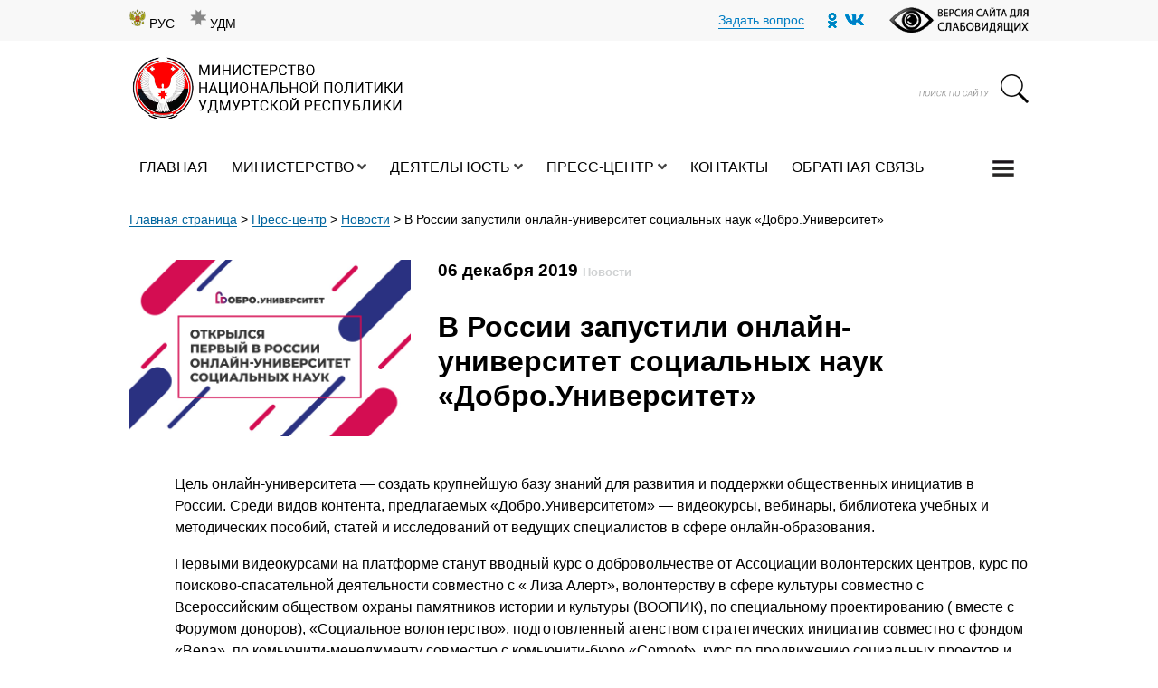

--- FILE ---
content_type: text/html; charset=UTF-8
request_url: https://minnac.ru/v-rossii-zapustili-onlajn-universitet-soczialnyh-nauk-dobro-universitet/
body_size: 107416
content:
<!DOCTYPE html>
<html>
<head>



	<meta name="HandheldFriendly" content="True" />
	<meta name="MobileOptimized" content="320"/>
	<meta name="viewport" content="width=device-width, initial-scale=1, shrink-to-fit=no">
	<meta http-equiv="cleartype" content="on" />

	<link rel="icon" href="https://minnac.ru/wp-content/themes/minnac/favicon.ico" type="image/x-icon" />
	<link rel="shortcut icon" href="https://minnac.ru/wp-content/themes/minnac/favicon.ico" type="image/x-icon" />
	<link rel="apple-touch-icon" href="https://minnac.ru/wp-content/themes/minnac/favicon.ico"/>
	<meta name='robots' content='index, follow, max-image-preview:large, max-snippet:-1, max-video-preview:-1' />
	<style>img:is([sizes="auto" i], [sizes^="auto," i]) { contain-intrinsic-size: 3000px 1500px }</style>
	
	<!-- This site is optimized with the Yoast SEO plugin v24.5 - https://yoast.com/wordpress/plugins/seo/ -->
	<title>В России запустили онлайн-университет социальных наук &#171;Добро.Университет&#187; - Министерство национальной политики УР</title>
	<link rel="canonical" href="https://minnac.ru/v-rossii-zapustili-onlajn-universitet-soczialnyh-nauk-dobro-universitet/" />
	<meta property="og:locale" content="ru_RU" />
	<meta property="og:type" content="article" />
	<meta property="og:title" content="В России запустили онлайн-университет социальных наук &#171;Добро.Университет&#187; - Министерство национальной политики УР" />
	<meta property="og:description" content="Цель онлайн-университета &#8212; создать крупнейшую базу знаний для развития и поддержки общественных инициатив в России. Среди видов контента, предлагаемых «Добро.Университетом» &#8212; видеокурсы, вебинары, библиотека учебных и методических пособий, статей и исследований от ведущих специалистов в сфере онлайн-образования. &#013;&#010; Первыми видеокурсами на платформе станут вводный курс о добровольчестве от Ассоциации волонтерских центров, курс по поисково-спасательной деятельности [&hellip;]" />
	<meta property="og:url" content="https://minnac.ru/v-rossii-zapustili-onlajn-universitet-soczialnyh-nauk-dobro-universitet/" />
	<meta property="og:site_name" content="Министерство национальной политики УР" />
	<meta property="article:published_time" content="2019-12-06T13:25:37+00:00" />
	<meta property="og:image" content="https://minnac.ru/wp-content/uploads/2019/12/0_news_4462_1.jpg" />
	<meta property="og:image:width" content="1280" />
	<meta property="og:image:height" content="800" />
	<meta property="og:image:type" content="image/jpeg" />
	<meta name="author" content="artiko" />
	<meta name="twitter:card" content="summary_large_image" />
	<meta name="twitter:label1" content="Написано автором" />
	<meta name="twitter:data1" content="artiko" />
	<script type="application/ld+json" class="yoast-schema-graph">{"@context":"https://schema.org","@graph":[{"@type":"WebPage","@id":"https://minnac.ru/v-rossii-zapustili-onlajn-universitet-soczialnyh-nauk-dobro-universitet/","url":"https://minnac.ru/v-rossii-zapustili-onlajn-universitet-soczialnyh-nauk-dobro-universitet/","name":"В России запустили онлайн-университет социальных наук &#171;Добро.Университет&#187; - Министерство национальной политики УР","isPartOf":{"@id":"https://minnac.ru/#website"},"primaryImageOfPage":{"@id":"https://minnac.ru/v-rossii-zapustili-onlajn-universitet-soczialnyh-nauk-dobro-universitet/#primaryimage"},"image":{"@id":"https://minnac.ru/v-rossii-zapustili-onlajn-universitet-soczialnyh-nauk-dobro-universitet/#primaryimage"},"thumbnailUrl":"https://minnac.ru/wp-content/uploads/2019/12/0_news_4462_1.jpg","datePublished":"2019-12-06T13:25:37+00:00","author":{"@id":"https://minnac.ru/#/schema/person/5e91ed16a549a94ebd4f31bf7d8b325b"},"breadcrumb":{"@id":"https://minnac.ru/v-rossii-zapustili-onlajn-universitet-soczialnyh-nauk-dobro-universitet/#breadcrumb"},"inLanguage":"ru-RU","potentialAction":[{"@type":"ReadAction","target":["https://minnac.ru/v-rossii-zapustili-onlajn-universitet-soczialnyh-nauk-dobro-universitet/"]}]},{"@type":"ImageObject","inLanguage":"ru-RU","@id":"https://minnac.ru/v-rossii-zapustili-onlajn-universitet-soczialnyh-nauk-dobro-universitet/#primaryimage","url":"https://minnac.ru/wp-content/uploads/2019/12/0_news_4462_1.jpg","contentUrl":"https://minnac.ru/wp-content/uploads/2019/12/0_news_4462_1.jpg","width":1280,"height":800},{"@type":"BreadcrumbList","@id":"https://minnac.ru/v-rossii-zapustili-onlajn-universitet-soczialnyh-nauk-dobro-universitet/#breadcrumb","itemListElement":[{"@type":"ListItem","position":1,"name":"Главная страница","item":"https://minnac.ru/"},{"@type":"ListItem","position":2,"name":"Пресс-центр","item":"https://minnac.ru/category/press-czentr/"},{"@type":"ListItem","position":3,"name":"Новости","item":"https://minnac.ru/category/press-czentr/novosti/"},{"@type":"ListItem","position":4,"name":"В России запустили онлайн-университет социальных наук &#171;Добро.Университет&#187;"}]},{"@type":"WebSite","@id":"https://minnac.ru/#website","url":"https://minnac.ru/","name":"Министерство национальной политики УР","description":"Официальный сайт Министерства национальной политики Удмуртской Республики","potentialAction":[{"@type":"SearchAction","target":{"@type":"EntryPoint","urlTemplate":"https://minnac.ru/?s={search_term_string}"},"query-input":{"@type":"PropertyValueSpecification","valueRequired":true,"valueName":"search_term_string"}}],"inLanguage":"ru-RU"},{"@type":"Person","@id":"https://minnac.ru/#/schema/person/5e91ed16a549a94ebd4f31bf7d8b325b","name":"artiko","image":{"@type":"ImageObject","inLanguage":"ru-RU","@id":"https://minnac.ru/#/schema/person/image/","url":"https://secure.gravatar.com/avatar/62fc2b551b5170cdb29295857f8f3fca?s=96&d=mm&r=g","contentUrl":"https://secure.gravatar.com/avatar/62fc2b551b5170cdb29295857f8f3fca?s=96&d=mm&r=g","caption":"artiko"},"sameAs":["http://minnac.ru"],"url":"https://minnac.ru/author/artiko/"}]}</script>
	<!-- / Yoast SEO plugin. -->


<link rel='stylesheet' id='wp-block-library-css' href='https://minnac.ru/wp-includes/css/dist/block-library/style.min.css?ver=6.7.4' type='text/css' media='all' />
<style id='classic-theme-styles-inline-css' type='text/css'>
/*! This file is auto-generated */
.wp-block-button__link{color:#fff;background-color:#32373c;border-radius:9999px;box-shadow:none;text-decoration:none;padding:calc(.667em + 2px) calc(1.333em + 2px);font-size:1.125em}.wp-block-file__button{background:#32373c;color:#fff;text-decoration:none}
</style>
<style id='global-styles-inline-css' type='text/css'>
:root{--wp--preset--aspect-ratio--square: 1;--wp--preset--aspect-ratio--4-3: 4/3;--wp--preset--aspect-ratio--3-4: 3/4;--wp--preset--aspect-ratio--3-2: 3/2;--wp--preset--aspect-ratio--2-3: 2/3;--wp--preset--aspect-ratio--16-9: 16/9;--wp--preset--aspect-ratio--9-16: 9/16;--wp--preset--color--black: #000000;--wp--preset--color--cyan-bluish-gray: #abb8c3;--wp--preset--color--white: #ffffff;--wp--preset--color--pale-pink: #f78da7;--wp--preset--color--vivid-red: #cf2e2e;--wp--preset--color--luminous-vivid-orange: #ff6900;--wp--preset--color--luminous-vivid-amber: #fcb900;--wp--preset--color--light-green-cyan: #7bdcb5;--wp--preset--color--vivid-green-cyan: #00d084;--wp--preset--color--pale-cyan-blue: #8ed1fc;--wp--preset--color--vivid-cyan-blue: #0693e3;--wp--preset--color--vivid-purple: #9b51e0;--wp--preset--gradient--vivid-cyan-blue-to-vivid-purple: linear-gradient(135deg,rgba(6,147,227,1) 0%,rgb(155,81,224) 100%);--wp--preset--gradient--light-green-cyan-to-vivid-green-cyan: linear-gradient(135deg,rgb(122,220,180) 0%,rgb(0,208,130) 100%);--wp--preset--gradient--luminous-vivid-amber-to-luminous-vivid-orange: linear-gradient(135deg,rgba(252,185,0,1) 0%,rgba(255,105,0,1) 100%);--wp--preset--gradient--luminous-vivid-orange-to-vivid-red: linear-gradient(135deg,rgba(255,105,0,1) 0%,rgb(207,46,46) 100%);--wp--preset--gradient--very-light-gray-to-cyan-bluish-gray: linear-gradient(135deg,rgb(238,238,238) 0%,rgb(169,184,195) 100%);--wp--preset--gradient--cool-to-warm-spectrum: linear-gradient(135deg,rgb(74,234,220) 0%,rgb(151,120,209) 20%,rgb(207,42,186) 40%,rgb(238,44,130) 60%,rgb(251,105,98) 80%,rgb(254,248,76) 100%);--wp--preset--gradient--blush-light-purple: linear-gradient(135deg,rgb(255,206,236) 0%,rgb(152,150,240) 100%);--wp--preset--gradient--blush-bordeaux: linear-gradient(135deg,rgb(254,205,165) 0%,rgb(254,45,45) 50%,rgb(107,0,62) 100%);--wp--preset--gradient--luminous-dusk: linear-gradient(135deg,rgb(255,203,112) 0%,rgb(199,81,192) 50%,rgb(65,88,208) 100%);--wp--preset--gradient--pale-ocean: linear-gradient(135deg,rgb(255,245,203) 0%,rgb(182,227,212) 50%,rgb(51,167,181) 100%);--wp--preset--gradient--electric-grass: linear-gradient(135deg,rgb(202,248,128) 0%,rgb(113,206,126) 100%);--wp--preset--gradient--midnight: linear-gradient(135deg,rgb(2,3,129) 0%,rgb(40,116,252) 100%);--wp--preset--font-size--small: 13px;--wp--preset--font-size--medium: 20px;--wp--preset--font-size--large: 36px;--wp--preset--font-size--x-large: 42px;--wp--preset--spacing--20: 0.44rem;--wp--preset--spacing--30: 0.67rem;--wp--preset--spacing--40: 1rem;--wp--preset--spacing--50: 1.5rem;--wp--preset--spacing--60: 2.25rem;--wp--preset--spacing--70: 3.38rem;--wp--preset--spacing--80: 5.06rem;--wp--preset--shadow--natural: 6px 6px 9px rgba(0, 0, 0, 0.2);--wp--preset--shadow--deep: 12px 12px 50px rgba(0, 0, 0, 0.4);--wp--preset--shadow--sharp: 6px 6px 0px rgba(0, 0, 0, 0.2);--wp--preset--shadow--outlined: 6px 6px 0px -3px rgba(255, 255, 255, 1), 6px 6px rgba(0, 0, 0, 1);--wp--preset--shadow--crisp: 6px 6px 0px rgba(0, 0, 0, 1);}:where(.is-layout-flex){gap: 0.5em;}:where(.is-layout-grid){gap: 0.5em;}body .is-layout-flex{display: flex;}.is-layout-flex{flex-wrap: wrap;align-items: center;}.is-layout-flex > :is(*, div){margin: 0;}body .is-layout-grid{display: grid;}.is-layout-grid > :is(*, div){margin: 0;}:where(.wp-block-columns.is-layout-flex){gap: 2em;}:where(.wp-block-columns.is-layout-grid){gap: 2em;}:where(.wp-block-post-template.is-layout-flex){gap: 1.25em;}:where(.wp-block-post-template.is-layout-grid){gap: 1.25em;}.has-black-color{color: var(--wp--preset--color--black) !important;}.has-cyan-bluish-gray-color{color: var(--wp--preset--color--cyan-bluish-gray) !important;}.has-white-color{color: var(--wp--preset--color--white) !important;}.has-pale-pink-color{color: var(--wp--preset--color--pale-pink) !important;}.has-vivid-red-color{color: var(--wp--preset--color--vivid-red) !important;}.has-luminous-vivid-orange-color{color: var(--wp--preset--color--luminous-vivid-orange) !important;}.has-luminous-vivid-amber-color{color: var(--wp--preset--color--luminous-vivid-amber) !important;}.has-light-green-cyan-color{color: var(--wp--preset--color--light-green-cyan) !important;}.has-vivid-green-cyan-color{color: var(--wp--preset--color--vivid-green-cyan) !important;}.has-pale-cyan-blue-color{color: var(--wp--preset--color--pale-cyan-blue) !important;}.has-vivid-cyan-blue-color{color: var(--wp--preset--color--vivid-cyan-blue) !important;}.has-vivid-purple-color{color: var(--wp--preset--color--vivid-purple) !important;}.has-black-background-color{background-color: var(--wp--preset--color--black) !important;}.has-cyan-bluish-gray-background-color{background-color: var(--wp--preset--color--cyan-bluish-gray) !important;}.has-white-background-color{background-color: var(--wp--preset--color--white) !important;}.has-pale-pink-background-color{background-color: var(--wp--preset--color--pale-pink) !important;}.has-vivid-red-background-color{background-color: var(--wp--preset--color--vivid-red) !important;}.has-luminous-vivid-orange-background-color{background-color: var(--wp--preset--color--luminous-vivid-orange) !important;}.has-luminous-vivid-amber-background-color{background-color: var(--wp--preset--color--luminous-vivid-amber) !important;}.has-light-green-cyan-background-color{background-color: var(--wp--preset--color--light-green-cyan) !important;}.has-vivid-green-cyan-background-color{background-color: var(--wp--preset--color--vivid-green-cyan) !important;}.has-pale-cyan-blue-background-color{background-color: var(--wp--preset--color--pale-cyan-blue) !important;}.has-vivid-cyan-blue-background-color{background-color: var(--wp--preset--color--vivid-cyan-blue) !important;}.has-vivid-purple-background-color{background-color: var(--wp--preset--color--vivid-purple) !important;}.has-black-border-color{border-color: var(--wp--preset--color--black) !important;}.has-cyan-bluish-gray-border-color{border-color: var(--wp--preset--color--cyan-bluish-gray) !important;}.has-white-border-color{border-color: var(--wp--preset--color--white) !important;}.has-pale-pink-border-color{border-color: var(--wp--preset--color--pale-pink) !important;}.has-vivid-red-border-color{border-color: var(--wp--preset--color--vivid-red) !important;}.has-luminous-vivid-orange-border-color{border-color: var(--wp--preset--color--luminous-vivid-orange) !important;}.has-luminous-vivid-amber-border-color{border-color: var(--wp--preset--color--luminous-vivid-amber) !important;}.has-light-green-cyan-border-color{border-color: var(--wp--preset--color--light-green-cyan) !important;}.has-vivid-green-cyan-border-color{border-color: var(--wp--preset--color--vivid-green-cyan) !important;}.has-pale-cyan-blue-border-color{border-color: var(--wp--preset--color--pale-cyan-blue) !important;}.has-vivid-cyan-blue-border-color{border-color: var(--wp--preset--color--vivid-cyan-blue) !important;}.has-vivid-purple-border-color{border-color: var(--wp--preset--color--vivid-purple) !important;}.has-vivid-cyan-blue-to-vivid-purple-gradient-background{background: var(--wp--preset--gradient--vivid-cyan-blue-to-vivid-purple) !important;}.has-light-green-cyan-to-vivid-green-cyan-gradient-background{background: var(--wp--preset--gradient--light-green-cyan-to-vivid-green-cyan) !important;}.has-luminous-vivid-amber-to-luminous-vivid-orange-gradient-background{background: var(--wp--preset--gradient--luminous-vivid-amber-to-luminous-vivid-orange) !important;}.has-luminous-vivid-orange-to-vivid-red-gradient-background{background: var(--wp--preset--gradient--luminous-vivid-orange-to-vivid-red) !important;}.has-very-light-gray-to-cyan-bluish-gray-gradient-background{background: var(--wp--preset--gradient--very-light-gray-to-cyan-bluish-gray) !important;}.has-cool-to-warm-spectrum-gradient-background{background: var(--wp--preset--gradient--cool-to-warm-spectrum) !important;}.has-blush-light-purple-gradient-background{background: var(--wp--preset--gradient--blush-light-purple) !important;}.has-blush-bordeaux-gradient-background{background: var(--wp--preset--gradient--blush-bordeaux) !important;}.has-luminous-dusk-gradient-background{background: var(--wp--preset--gradient--luminous-dusk) !important;}.has-pale-ocean-gradient-background{background: var(--wp--preset--gradient--pale-ocean) !important;}.has-electric-grass-gradient-background{background: var(--wp--preset--gradient--electric-grass) !important;}.has-midnight-gradient-background{background: var(--wp--preset--gradient--midnight) !important;}.has-small-font-size{font-size: var(--wp--preset--font-size--small) !important;}.has-medium-font-size{font-size: var(--wp--preset--font-size--medium) !important;}.has-large-font-size{font-size: var(--wp--preset--font-size--large) !important;}.has-x-large-font-size{font-size: var(--wp--preset--font-size--x-large) !important;}
:where(.wp-block-post-template.is-layout-flex){gap: 1.25em;}:where(.wp-block-post-template.is-layout-grid){gap: 1.25em;}
:where(.wp-block-columns.is-layout-flex){gap: 2em;}:where(.wp-block-columns.is-layout-grid){gap: 2em;}
:root :where(.wp-block-pullquote){font-size: 1.5em;line-height: 1.6;}
</style>
<link rel='stylesheet' id='contact-form-7-css' href='https://minnac.ru/wp-content/plugins/contact-form-7/includes/css/styles.css?ver=6.0.4' type='text/css' media='all' />
<style id='akismet-widget-style-inline-css' type='text/css'>

			.a-stats {
				--akismet-color-mid-green: #357b49;
				--akismet-color-white: #fff;
				--akismet-color-light-grey: #f6f7f7;

				max-width: 350px;
				width: auto;
			}

			.a-stats * {
				all: unset;
				box-sizing: border-box;
			}

			.a-stats strong {
				font-weight: 600;
			}

			.a-stats a.a-stats__link,
			.a-stats a.a-stats__link:visited,
			.a-stats a.a-stats__link:active {
				background: var(--akismet-color-mid-green);
				border: none;
				box-shadow: none;
				border-radius: 8px;
				color: var(--akismet-color-white);
				cursor: pointer;
				display: block;
				font-family: -apple-system, BlinkMacSystemFont, 'Segoe UI', 'Roboto', 'Oxygen-Sans', 'Ubuntu', 'Cantarell', 'Helvetica Neue', sans-serif;
				font-weight: 500;
				padding: 12px;
				text-align: center;
				text-decoration: none;
				transition: all 0.2s ease;
			}

			/* Extra specificity to deal with TwentyTwentyOne focus style */
			.widget .a-stats a.a-stats__link:focus {
				background: var(--akismet-color-mid-green);
				color: var(--akismet-color-white);
				text-decoration: none;
			}

			.a-stats a.a-stats__link:hover {
				filter: brightness(110%);
				box-shadow: 0 4px 12px rgba(0, 0, 0, 0.06), 0 0 2px rgba(0, 0, 0, 0.16);
			}

			.a-stats .count {
				color: var(--akismet-color-white);
				display: block;
				font-size: 1.5em;
				line-height: 1.4;
				padding: 0 13px;
				white-space: nowrap;
			}
		
</style>
<link rel='stylesheet' id='fancybox-css' href='https://minnac.ru/wp-content/plugins/easy-fancybox/fancybox/1.5.4/jquery.fancybox.min.css?ver=6.7.4' type='text/css' media='screen' />
<link rel='stylesheet' id='bvi-styles-css' href='https://minnac.ru/wp-content/plugins/button-visually-impaired/assets/css/bvi.min.css?ver=2.3.0' type='text/css' media='all' />
<style id='bvi-styles-inline-css' type='text/css'>

			.bvi-widget,
			.bvi-shortcode a,
			.bvi-widget a, 
			.bvi-shortcode {
				color: #ffffff;
				background-color: #e53935;
			}
			.bvi-widget .bvi-svg-eye,
			.bvi-shortcode .bvi-svg-eye {
			    display: inline-block;
                overflow: visible;
                width: 1.125em;
                height: 1em;
                font-size: 2em;
                vertical-align: middle;
			}
			.bvi-widget,
			.bvi-shortcode {
			    -webkit-transition: background-color .2s ease-out;
			    transition: background-color .2s ease-out;
			    cursor: pointer;
			    border-radius: 2px;
			    display: inline-block;
			    padding: 5px 10px;
			    vertical-align: middle;
			    text-decoration: none;
			}
</style>
<script type="text/javascript" src="https://minnac.ru/wp-content/themes/minnac/js/jquery.min.js?ver=6.7.4" id="jquery-js"></script>
<link rel="https://api.w.org/" href="https://minnac.ru/wp-json/" /><link rel="alternate" title="JSON" type="application/json" href="https://minnac.ru/wp-json/wp/v2/posts/6574" /><link rel="alternate" title="oEmbed (JSON)" type="application/json+oembed" href="https://minnac.ru/wp-json/oembed/1.0/embed?url=https%3A%2F%2Fminnac.ru%2Fv-rossii-zapustili-onlajn-universitet-soczialnyh-nauk-dobro-universitet%2F" />
<link rel="alternate" title="oEmbed (XML)" type="text/xml+oembed" href="https://minnac.ru/wp-json/oembed/1.0/embed?url=https%3A%2F%2Fminnac.ru%2Fv-rossii-zapustili-onlajn-universitet-soczialnyh-nauk-dobro-universitet%2F&#038;format=xml" />
<!-- This site is embedding videos using the Videojs HTML5 Player plugin v1.1.13 - http://wphowto.net/videojs-html5-player-for-wordpress-757 --><link rel='stylesheet'  href='https://minnac.ru/wp-content/themes/minnac/css/bootstrap.css' type='text/css' media='all' /><link rel='stylesheet'  href='https://minnac.ru/wp-content/themes/minnac/style.css' type='text/css' media='all' /><link rel='stylesheet'  href='https://minnac.ru/wp-content/themes/minnac/css/main.css' type='text/css' media='all' /><link rel='stylesheet'  href='https://minnac.ru/wp-content/themes/minnac/css/responsive.css' type='text/css' media='all' />
	<link rel="stylesheet" href="https://minnac.ru/wp-content/themes/minnac/css/all.css" >
	<link rel="stylesheet" href="https://minnac.ru/wp-content/themes/minnac/css/solid.css" >
	<link rel="stylesheet" href="https://minnac.ru/wp-content/themes/minnac/css/fontawesome.css" ><link rel='stylesheet'  href='https://minnac.ru/wp-content/themes/minnac/banner/banner-resources/banner.css' type='text/css' media='all' />    <!-- Owl Stylesheets -->
    <link rel="stylesheet" href="https://minnac.ru/wp-content/themes/minnac/assets/owlcarousel/assets/owl.carousel.min.css">


    <!--[if lt IE 9]>
      <script src="https://oss.maxcdn.com/libs/html5shiv/3.7.0/html5shiv.js"></script>
      <script src="https://oss.maxcdn.com/libs/respond.js/1.3.0/respond.min.js"></script>
    <![endif]-->

    <!-- Yeah i know js should not be in header. Its required for demos.-->

    <!-- javascript -->
    <script src="https://minnac.ru/wp-content/themes/minnac/assets/owlcarousel/owl.carousel.js"></script>
<link rel="icon" href="https://minnac.ru/wp-content/uploads/2023/09/cropped-avatarka-1-1-photoroom-2-32x32.png" sizes="32x32" />
<link rel="icon" href="https://minnac.ru/wp-content/uploads/2023/09/cropped-avatarka-1-1-photoroom-2-192x192.png" sizes="192x192" />
<link rel="apple-touch-icon" href="https://minnac.ru/wp-content/uploads/2023/09/cropped-avatarka-1-1-photoroom-2-180x180.png" />
<meta name="msapplication-TileImage" content="https://minnac.ru/wp-content/uploads/2023/09/cropped-avatarka-1-1-photoroom-2-270x270.png" />


</head>

<body>

<div class="menu p-4">
<img  src="/wp-content/uploads/2020/08/64498.png" class="close_menu float-right" />
	<div class="container mt-4">
		<div class="row">

			<div class="col-12">
					<div class="menu-0"><span class="title font-weight-bold">Министерство</span>
					<div class="menu-ministerstvo-rus-container"><ul id="menu-ministerstvo-rus" class="menu-full"><li id="menu-item-610" class="page-first menu-item menu-item-type-post_type menu-item-object-page menu-item-610"><a href="https://minnac.ru/ministerstvo/">Министерство</a></li>
<li id="menu-item-1335" class="menu-item menu-item-type-taxonomy menu-item-object-category menu-item-1335"><a href="https://minnac.ru/category/rukovodstvo/">Руководство</a></li>
<li id="menu-item-614" class="menu-item menu-item-type-post_type menu-item-object-page menu-item-614"><a href="https://minnac.ru/ministerstvo/struktura-ministerstva/">Структура Министерства</a></li>
<li id="menu-item-613" class="menu-item menu-item-type-post_type menu-item-object-page menu-item-has-children menu-item-613"><a href="https://minnac.ru/ministerstvo/polozheniya/">Положения</a>
<ul class="sub-menu">
	<li id="menu-item-616" class="menu-item menu-item-type-post_type menu-item-object-page menu-item-616"><a href="https://minnac.ru/ministerstvo/polozheniya/">Положение о Министерстве</a></li>
	<li id="menu-item-617" class="menu-item menu-item-type-post_type menu-item-object-page menu-item-617"><a href="https://minnac.ru/ministerstvo/polozheniya/">Положения о структурных подразделениях</a></li>
	<li id="menu-item-618" class="menu-item menu-item-type-post_type menu-item-object-page menu-item-618"><a href="https://minnac.ru/ministerstvo/polozheniya/">Награды Министерства</a></li>
</ul>
</li>
<li id="menu-item-611" class="menu-item menu-item-type-post_type menu-item-object-page menu-item-has-children menu-item-611"><a href="https://minnac.ru/ministerstvo/koordinaczionnye-i-soveshhatelnye-organy/">Координационные и совещательные органы</a>
<ul class="sub-menu">
	<li id="menu-item-29073" class="menu-item menu-item-type-post_type menu-item-object-page menu-item-29073"><a href="https://minnac.ru/ministerstvo/koordinaczionnye-i-soveshhatelnye-organy/koordinaczionnyj-sovet-po-etnoyazykovoj-politike-udmurtskoj-respubliki/">Координационный совет по этноязыковой политике Удмуртской Республики</a></li>
	<li id="menu-item-619" class="menu-item menu-item-type-post_type menu-item-object-page menu-item-619"><a href="https://minnac.ru/ministerstvo/koordinaczionnye-i-soveshhatelnye-organy/">Материалы заседаний Коллегии Министерства национальной политики УР</a></li>
	<li id="menu-item-625" class="menu-item menu-item-type-custom menu-item-object-custom menu-item-625"><a href="/ministerstvo/koordinaczionnye-i-soveshhatelnye-organy/#polojenie">Положение о постоянно действующем совещании при министре национальной политики Удмуртской Республики</a></li>
	<li id="menu-item-623" class="menu-item menu-item-type-custom menu-item-object-custom menu-item-623"><a href="/ministerstvo/koordinaczionnye-i-soveshhatelnye-organy/#protokol">Протоколы заседаний постоянно действующего совещания при министре национальной политики УР</a></li>
	<li id="menu-item-21183" class="menu-item menu-item-type-post_type menu-item-object-page menu-item-21183"><a href="https://minnac.ru/ministerstvo/koordinaczionnye-i-soveshhatelnye-organy/obshhestvennyj-sovet/">Общественный совет при Министерстве национальной политики Удмуртской Республики</a></li>
	<li id="menu-item-21198" class="menu-item menu-item-type-post_type menu-item-object-page menu-item-21198"><a href="https://minnac.ru/ministerstvo/koordinaczionnye-i-soveshhatelnye-organy/respublikanskaya-termino-orfograficheskaya-komissiya-po-udmurtskomu-yazyku/">Республиканская термино-орфографическая комиссия по удмуртскому языку</a></li>
</ul>
</li>
<li id="menu-item-612" class="menu-item menu-item-type-post_type menu-item-object-page menu-item-has-children menu-item-612"><a href="https://minnac.ru/ministerstvo/obrashheniya-grazhdan/">Обращения граждан</a>
<ul class="sub-menu">
	<li id="menu-item-615" class="menu-item menu-item-type-post_type menu-item-object-page menu-item-615"><a href="https://minnac.ru/ministerstvo/obrashheniya-grazhdan/elektronnye-obrashheniya/">Электронные обращения</a></li>
	<li id="menu-item-634" class="menu-item menu-item-type-post_type menu-item-object-page menu-item-634"><a href="https://minnac.ru/ministerstvo/obrashheniya-grazhdan/pismennye-obrashheniya/">Письменные обращения</a></li>
	<li id="menu-item-637" class="menu-item menu-item-type-post_type menu-item-object-page menu-item-637"><a href="https://minnac.ru/ministerstvo/obrashheniya-grazhdan/federalnyj-zakon-o-poryadke-rassmotreniya-obrashhenij-grazhdan-rossijskoj-federaczii/">Федеральный закон о порядке рассмотрения обращений граждан Российской Федерации</a></li>
	<li id="menu-item-640" class="menu-item menu-item-type-post_type menu-item-object-page menu-item-640"><a href="https://minnac.ru/ministerstvo/obrashheniya-grazhdan/lichnyj-priem-grazhdan/">Личный прием граждан</a></li>
	<li id="menu-item-645" class="menu-item menu-item-type-post_type menu-item-object-page menu-item-645"><a href="https://minnac.ru/ministerstvo/obrashheniya-grazhdan/informacziya-o-provedenii-obshherossijskogo-dnya-priyoma-grazhdan/">Информация о проведении общероссийского дня приёма граждан</a></li>
	<li id="menu-item-650" class="menu-item menu-item-type-post_type menu-item-object-page menu-item-650"><a href="https://minnac.ru/ministerstvo/obrashheniya-grazhdan/poryadok-obzhalovaniya/">Порядок обжалования нормативных правовых актов</a></li>
	<li id="menu-item-665" class="menu-item menu-item-type-post_type menu-item-object-page menu-item-665"><a href="https://minnac.ru/ministerstvo/obrashheniya-grazhdan/obzory-obrashhenij-grazhdan/">Обзоры обращений граждан</a></li>
	<li id="menu-item-713" class="menu-item menu-item-type-post_type menu-item-object-page menu-item-713"><a href="https://minnac.ru/ministerstvo/obrashheniya-grazhdan/besplatnaya-yuridicheskaya-pomoshh/">Бесплатная юридическая помощь</a></li>
	<li id="menu-item-716" class="menu-item menu-item-type-post_type menu-item-object-page menu-item-716"><a href="https://minnac.ru/ministerstvo/obrashheniya-grazhdan/poryadok-obrashhenij-grazhdan-i-organizaczij-po-voprosam-ogranicheniya-dostupa-k-internet-resursam/">Порядок обращений граждан и организаций по вопросам ограничения доступа к Интернет-ресурсам</a></li>
</ul>
</li>
<li id="menu-item-736" class="menu-item menu-item-type-post_type menu-item-object-page menu-item-has-children menu-item-736"><a href="https://minnac.ru/ministerstvo/gosudarstvennaya-sluzhba/">Государственная служба</a>
<ul class="sub-menu">
	<li id="menu-item-735" class="menu-item menu-item-type-post_type menu-item-object-page menu-item-735"><a href="https://minnac.ru/ministerstvo/gosudarstvennaya-sluzhba/gosudarstvennaya-sluzhba/">Антикоррупционная политика</a></li>
	<li id="menu-item-769" class="menu-item menu-item-type-post_type menu-item-object-page menu-item-769"><a href="https://minnac.ru/ministerstvo/gosudarstvennaya-sluzhba/vakansii-na-zameshhenie-dolzhnostej/">Вакансии на замещение должностей</a></li>
	<li id="menu-item-773" class="menu-item menu-item-type-post_type menu-item-object-page menu-item-773"><a href="https://minnac.ru/ministerstvo/gosudarstvennaya-sluzhba/konkursy-na-vklyuchenie-v-kadrovyj-rezerv/">Конкурсы на включение в кадровый резерв</a></li>
	<li id="menu-item-776" class="menu-item menu-item-type-post_type menu-item-object-page menu-item-776"><a href="https://minnac.ru/ministerstvo/gosudarstvennaya-sluzhba/rezultaty-konkursov/">Результаты конкурсов</a></li>
	<li id="menu-item-781" class="menu-item menu-item-type-post_type menu-item-object-page menu-item-781"><a href="https://minnac.ru/ministerstvo/gosudarstvennaya-sluzhba/usloviya-i-poryadok-postupleniya-na-sluzhbu/">Условия и порядок поступления на службу</a></li>
</ul>
</li>
<li id="menu-item-784" class="menu-item menu-item-type-post_type menu-item-object-page menu-item-784"><a href="https://minnac.ru/ministerstvo/ispolzovanie-byudzhetnyh-sredstv/">Использование бюджетных средств</a></li>
<li id="menu-item-855" class="menu-item menu-item-type-post_type menu-item-object-page menu-item-855"><a href="https://minnac.ru/ministerstvo/proverki/">Проверки</a></li>
<li id="menu-item-896" class="menu-item menu-item-type-post_type menu-item-object-page menu-item-has-children menu-item-896"><a href="https://minnac.ru/ministerstvo/podvedomstvennye-organizaczii/">Подведомственные организации</a>
<ul class="sub-menu">
	<li id="menu-item-899" class="menu-item menu-item-type-post_type menu-item-object-page menu-item-has-children menu-item-899"><a href="https://minnac.ru/ministerstvo/podvedomstvennye-organizaczii/byudzhetnoe-uchrezhdenie-udmurtskoj-respubliki-dom-druzhby-narodov/">Бюджетное учреждение Удмуртской Республики «Дом Дружбы народов»</a>
	<ul class="sub-menu">
		<li id="menu-item-914" class="menu-item menu-item-type-post_type menu-item-object-page menu-item-914"><a href="https://minnac.ru/ministerstvo/podvedomstvennye-organizaczii/byudzhetnoe-uchrezhdenie-udmurtskoj-respubliki-dom-druzhby-narodov/srednemesyachnaya-zarabotnaya-plata/">Среднемесячная заработная плата</a></li>
		<li id="menu-item-918" class="menu-item menu-item-type-post_type menu-item-object-page menu-item-918"><a href="https://minnac.ru/ministerstvo/podvedomstvennye-organizaczii/byudzhetnoe-uchrezhdenie-udmurtskoj-respubliki-dom-druzhby-narodov/gosudarstvennoe-zadanie-bu-ur-dom-druzhby-narodov/">Государственное задание БУ УР «Дом Дружбы народов»</a></li>
	</ul>
</li>
</ul>
</li>
<li id="menu-item-949" class="menu-item menu-item-type-post_type menu-item-object-page menu-item-949"><a href="https://minnac.ru/ministerstvo/kontakty/">Контакты</a></li>
<li id="menu-item-29256" class="menu-item menu-item-type-post_type menu-item-object-page menu-item-29256"><a href="https://minnac.ru/obratnaya-svyaz/">Обратная связь</a></li>
</ul></div></div>
					<div class="menu-0"><span class="title font-weight-bold">Деятельность</span>

					<div class="menu-deyatelnost-rus-container"><ul id="menu-deyatelnost-rus" class="menu-full"><li id="menu-item-1008" class="page-first menu-item menu-item-type-post_type menu-item-object-page menu-item-1008"><a href="https://minnac.ru/deyatelnost-ministerstva/">Деятельность министерства</a></li>
<li id="menu-item-1009" class="menu-item menu-item-type-post_type menu-item-object-page menu-item-has-children menu-item-1009"><a href="https://minnac.ru/deyatelnost-ministerstva/gosudarpstvennye-programmy-udmurtskoj-respubliki/">Государственные программы</a>
<ul class="sub-menu">
	<li id="menu-item-1051" class="menu-item menu-item-type-custom menu-item-object-custom menu-item-1051"><a href="/deyatelnost-ministerstva/gosudarpstvennye-programmy-udmurtskoj-respubliki/#programm">Целевые программы</a></li>
	<li id="menu-item-1053" class="menu-item menu-item-type-custom menu-item-object-custom menu-item-1053"><a href="/deyatelnost-ministerstva/gosudarpstvennye-programmy-udmurtskoj-respubliki/#programm1">Результаты реализации программ</a></li>
</ul>
</li>
<li id="menu-item-1087" class="menu-item menu-item-type-post_type menu-item-object-page menu-item-1087"><a href="https://minnac.ru/deyatelnost-ministerstva/plany/">Планы</a></li>
<li id="menu-item-1136" class="menu-item menu-item-type-post_type menu-item-object-page menu-item-1136"><a href="https://minnac.ru/deyatelnost-ministerstva/otchety/">Отчеты</a></li>
<li id="menu-item-1300" class="menu-item menu-item-type-taxonomy menu-item-object-category current-post-ancestor current-menu-parent current-post-parent menu-item-1300"><a href="https://minnac.ru/category/press-czentr/novosti/">Новости</a></li>
<li id="menu-item-1299" class="menu-item menu-item-type-taxonomy menu-item-object-category menu-item-1299"><a href="https://minnac.ru/category/press-czentr/intervyu/">Доклады и выступления</a></li>
<li id="menu-item-1339" class="menu-item menu-item-type-taxonomy menu-item-object-category menu-item-1339"><a href="https://minnac.ru/category/deyatelnost/konkursy/">Конкурсы</a></li>
<li id="menu-item-1206" class="menu-item menu-item-type-post_type menu-item-object-page menu-item-has-children menu-item-1206"><a href="https://minnac.ru/deyatelnost-ministerstva/analiticheskie-i-spravochnye-materialy/">Аналитические и справочные материалы</a>
<ul class="sub-menu">
	<li id="menu-item-1210" class="menu-item menu-item-type-post_type menu-item-object-page menu-item-1210"><a href="https://minnac.ru/udm/deyatelnost-ministerstva/analiticheskie-i-spravochnye-materialy/vizualnaya-reklama/">Визуальная реклама</a></li>
	<li id="menu-item-28812" class="menu-item menu-item-type-post_type menu-item-object-page menu-item-28812"><a href="https://minnac.ru/deyatelnost-ministerstva/analiticheskie-i-spravochnye-materialy/socziologicheskoe-issledovanie/">Социологическое исследование</a></li>
</ul>
</li>
<li id="menu-item-1269" class="menu-item menu-item-type-post_type menu-item-object-page menu-item-has-children menu-item-1269"><a href="https://minnac.ru/deyatelnost-ministerstva/naczionalnyj-sostav/">Национальный состав</a>
<ul class="sub-menu">
	<li id="menu-item-1278" class="menu-item menu-item-type-post_type menu-item-object-page menu-item-1278"><a href="https://minnac.ru/deyatelnost-ministerstva/udmurty-v-subektah-rf/">Удмурты в субъектах РФ</a></li>
</ul>
</li>
<li id="menu-item-1281" class="menu-item menu-item-type-post_type menu-item-object-page menu-item-has-children menu-item-1281"><a href="https://minnac.ru/deyatelnost-ministerstva/obrazovatelnye-uchrezhdeniya-s-etnokulturnym-komponentom-obrazovaniya-v-gorodah-ur/">Образовательные учреждения с этнокультурным компонентом образования в городах УР</a>
<ul class="sub-menu">
	<li id="menu-item-1285" class="menu-item menu-item-type-post_type menu-item-object-page menu-item-1285"><a href="https://minnac.ru/deyatelnost-ministerstva/obrazovatelnye-uchrezhdeniya-s-etnokulturnym-komponentom-obrazovaniya-v-gorodah-ur/g-izhevsk/">г.Ижевск</a></li>
	<li id="menu-item-1289" class="menu-item menu-item-type-post_type menu-item-object-page menu-item-1289"><a href="https://minnac.ru/deyatelnost-ministerstva/obrazovatelnye-uchrezhdeniya-s-etnokulturnym-komponentom-obrazovaniya-v-gorodah-ur/g-votkinsk/">г.Воткинск</a></li>
	<li id="menu-item-1292" class="menu-item menu-item-type-post_type menu-item-object-page menu-item-1292"><a href="https://minnac.ru/deyatelnost-ministerstva/obrazovatelnye-uchrezhdeniya-s-etnokulturnym-komponentom-obrazovaniya-v-gorodah-ur/g-mozhga/">г.Можга</a></li>
	<li id="menu-item-1295" class="menu-item menu-item-type-post_type menu-item-object-page menu-item-1295"><a href="https://minnac.ru/deyatelnost-ministerstva/obrazovatelnye-uchrezhdeniya-s-etnokulturnym-komponentom-obrazovaniya-v-gorodah-ur/g-sarapul/">г.Сарапул</a></li>
	<li id="menu-item-1298" class="menu-item menu-item-type-post_type menu-item-object-page menu-item-1298"><a href="https://minnac.ru/deyatelnost-ministerstva/obrazovatelnye-uchrezhdeniya-s-etnokulturnym-komponentom-obrazovaniya-v-gorodah-ur/g-glazov/">г.Глазов</a></li>
</ul>
</li>
<li id="menu-item-1310" class="menu-item menu-item-type-post_type menu-item-object-page menu-item-has-children menu-item-1310"><a href="https://minnac.ru/deyatelnost-ministerstva/partnerskie-proekty/">Партнерские проекты</a>
<ul class="sub-menu">
	<li id="menu-item-1314" class="menu-item menu-item-type-post_type menu-item-object-page menu-item-1314"><a href="https://minnac.ru/deyatelnost-ministerstva/partnerskie-proekty/molodezh-i-finno-ugorskij-mir/">Молодежь и финно-угорский мир</a></li>
	<li id="menu-item-1318" class="menu-item menu-item-type-post_type menu-item-object-page menu-item-1318"><a href="https://minnac.ru/deyatelnost-ministerstva/partnerskie-proekty/otkrytyj-finno-ugorskij-universitet/">Открытый финно-угорский университет</a></li>
	<li id="menu-item-1322" class="menu-item menu-item-type-post_type menu-item-object-page menu-item-1322"><a href="https://minnac.ru/deyatelnost-ministerstva/partnerskie-proekty/mezhdunarodnyj-etnofuturisticheskij-festival/">Международ­ный этнофутури­стический фестиваль</a></li>
</ul>
</li>
</ul></div></div>
					<div class="menu-0">

					<a href="/gosudarstvennaya-usluga/" class="font-weight-bold color-1">Государственная услуга</a></div>

					<div class="menu-0">

					<a href="/strategiya-gosudarstvennoj-naczionalnoj-politiki-rossijskoj-federaczii-na-period-do-2025-goda/" class="font-weight-bold color-1">Стратегия государственной национальной политики Российской Федерации на период до 2025 года</a></div>
					<div class="menu-0">

					<a href="/respublikanskie-naczionalnye-prazdniki/" class="font-weight-bold color-1">Республиканские национальные праздники</a></div>
					<div class="menu-0">

					<a href="/category/obshhestvennye-obedineniya/" class="font-weight-bold color-1">Общественные объединения</a></div>
					<div class="menu-0">
					<span class="title font-weight-bold">Предоставление субсидий СОНКО</span>


					<div class="menu-menu-cnko-rus-container"><ul id="menu-menu-cnko-rus" class="menu-full"><li id="menu-item-1594" class="page-first menu-item menu-item-type-post_type menu-item-object-page menu-item-1594"><a href="https://minnac.ru/predostavlenie-subsidij-sonko/">Предоставление субсидий</a></li>
<li id="menu-item-1600" class="menu-item menu-item-type-post_type menu-item-object-page menu-item-1600"><a href="https://minnac.ru/predostavlenie-subsidij-sonko/tipovye-formy-dokumentov/">Типовые формы документов</a></li>
<li id="menu-item-1634" class="menu-item menu-item-type-post_type menu-item-object-page menu-item-1634"><a href="https://minnac.ru/predostavlenie-subsidij-sonko/konkursnaya-komissiya/">Конкурсная комиссия</a></li>
<li id="menu-item-1708" class="menu-item menu-item-type-post_type menu-item-object-page menu-item-1708"><a href="https://minnac.ru/predostavlenie-subsidij-sonko/dostup-sonko-k-okazaniyu-uslug-v-soczialnoj-sfere/">Доступ СОНКО к оказанию услуг в социальной сфере</a></li>
<li id="menu-item-1743" class="menu-item menu-item-type-post_type menu-item-object-page menu-item-1743"><a href="https://minnac.ru/predostavlenie-subsidij-sonko/reestr-sonko/">Реестр СОНКО</a></li>
</ul></div></div>

					<div class="menu-0">
					<span class="title font-weight-bold">Правовая информация</span>

					<div class="menu-menu-pravo-rus-container"><ul id="menu-menu-pravo-rus" class="menu-full"><li id="menu-item-1783" class="page-first menu-item menu-item-type-post_type menu-item-object-page menu-item-1783"><a href="https://minnac.ru/pravovaya-informacziya/">Правовая информация</a></li>
<li id="menu-item-1800" class="menu-item menu-item-type-post_type menu-item-object-page menu-item-has-children menu-item-1800"><a href="https://minnac.ru/pravovaya-informacziya/socziokulturnaya-adaptacziya-i-integracziya-migrantov/">Социокультурная адаптация и интеграция иностранных граждан</a>
<ul class="sub-menu">
	<li id="menu-item-1826" class="menu-item menu-item-type-custom menu-item-object-custom menu-item-1826"><a href="/pravovaya-informacziya/socziokulturnaya-adaptacziya-i-integracziya-migrantov/">Полезная информация</a></li>
	<li id="menu-item-1827" class="menu-item menu-item-type-custom menu-item-object-custom menu-item-1827"><a href="/pravovaya-informacziya/socziokulturnaya-adaptacziya-i-integracziya-migrantov/">Нормативно-правовые акты</a></li>
</ul>
</li>
<li id="menu-item-1801" class="menu-item menu-item-type-post_type menu-item-object-page menu-item-1801"><a href="https://minnac.ru/pravovaya-informacziya/federalnye-normativnye-pravovye-akty/">Федеральные нормативные правовые акты</a></li>
<li id="menu-item-1802" class="menu-item menu-item-type-post_type menu-item-object-page menu-item-1802"><a href="https://minnac.ru/pravovaya-informacziya/respublikanskie-normativnye-pravovye-akty/">Республиканские нормативные правовые акты</a></li>
<li id="menu-item-9700" class="menu-item menu-item-type-post_type menu-item-object-page menu-item-has-children menu-item-9700"><a href="https://minnac.ru/pravovaya-informacziya/zakon-udmurtskoj-respubliki-o-gosudarstvennom-gerbe-udmurtskoj-respubliki/">Закон Удмуртской Республики &#171;О Государственном гербе Удмуртской Республики&#187;</a>
<ul class="sub-menu">
	<li id="menu-item-9704" class="menu-item menu-item-type-post_type menu-item-object-page menu-item-9704"><a href="https://minnac.ru/pravovaya-informacziya/zakon-udmurtskoj-respubliki-o-gosudarstvennom-gerbe-udmurtskoj-respubliki/czvetnoe-izobrazhenie-gosudarstvennogo-gerba-udmurtskoj-respubliki/">Цветное изображение Государственного герба Удмуртской Республики</a></li>
	<li id="menu-item-9712" class="menu-item menu-item-type-post_type menu-item-object-page menu-item-9712"><a href="https://minnac.ru/pravovaya-informacziya/zakon-udmurtskoj-respubliki-o-gosudarstvennom-gerbe-udmurtskoj-respubliki/cherno-beloe-izobrazhenie-gosudarstvennogo-gerba-udmurtskoj-respubliki/">Черно-белое изображение Государственного герба Удмуртской Республики</a></li>
	<li id="menu-item-9717" class="menu-item menu-item-type-post_type menu-item-object-page menu-item-9717"><a href="https://minnac.ru/pravovaya-informacziya/zakon-udmurtskoj-respubliki-o-gosudarstvennom-gerbe-udmurtskoj-respubliki/shematicheskoe-izobrazhenie-gosudarstvennogo-gerba-udmurtskoj-respubliki/">Схематическое изображение Государственного герба Удмуртской Республики</a></li>
	<li id="menu-item-9733" class="menu-item menu-item-type-post_type menu-item-object-page menu-item-9733"><a href="https://minnac.ru/pravovaya-informacziya/zakon-udmurtskoj-respubliki-o-gosudarstvennom-gerbe-udmurtskoj-respubliki/obemnoe-izobrazhenie-gosudarstvennogo-gerba-udmurtskoj-respubliki/">Объемное изображение Государственного герба Удмуртской Республики</a></li>
</ul>
</li>
<li id="menu-item-9741" class="menu-item menu-item-type-post_type menu-item-object-page menu-item-9741"><a href="https://minnac.ru/pravovaya-informacziya/zakon-udmurtskoj-respubliki-o-gosudarstvennom-gimne-udmurtskoj-respubliki/">Закон Удмуртской Республики &#171;О Государственном гимне Удмуртской Республики&#187;</a></li>
<li id="menu-item-9759" class="menu-item menu-item-type-post_type menu-item-object-page menu-item-has-children menu-item-9759"><a href="https://minnac.ru/pravovaya-informacziya/zakon-udmurtskoj-respubliki-o-gosudarstvennom-flage-udmurtskoj-respubliki/">Закон Удмуртской Республики &#171;О Государственном флаге Удмуртской Республики&#187;</a>
<ul class="sub-menu">
	<li id="menu-item-9763" class="menu-item menu-item-type-post_type menu-item-object-page menu-item-9763"><a href="https://minnac.ru/pravovaya-informacziya/zakon-udmurtskoj-respubliki-o-gosudarstvennom-flage-udmurtskoj-respubliki/czvetnoe-izobrazhenie-gosudarstvennogo-flaga-udmurtskoj-respubliki/">Цветное изображение Государственного флага Удмуртской Республики</a></li>
	<li id="menu-item-9771" class="menu-item menu-item-type-post_type menu-item-object-page menu-item-9771"><a href="https://minnac.ru/pravovaya-informacziya/zakon-udmurtskoj-respubliki-o-gosudarstvennom-flage-udmurtskoj-respubliki/shematicheskoe-izobrazhenie-gosudarstvennogo-flaga-udmurtskoj-respubliki/">Схематическое изображение Государственного флага Удмуртской Республики</a></li>
</ul>
</li>
<li id="menu-item-1787" class="menu-item menu-item-type-post_type menu-item-object-page menu-item-1787"><a href="https://minnac.ru/pravovaya-informacziya/normativnye-akty-izdannye-ministerstvom-naczionalnoj-politiki-ur/">Нормативные акты, изданные Министерством национальной политики УР</a></li>
<li id="menu-item-1789" class="menu-item menu-item-type-post_type menu-item-object-page menu-item-has-children menu-item-1789"><a href="https://minnac.ru/pravovaya-informacziya/proekty-normativnyh-aktov/">Проекты нормативных актов</a>
<ul class="sub-menu">
	<li id="menu-item-2144" class="menu-item menu-item-type-post_type menu-item-object-page menu-item-2144"><a href="https://minnac.ru/pravovaya-informacziya/proekty-normativnyh-aktov/o-normativnyh-zatratah-na-obespechenie-funkczij-ministerstva-naczionalnoj-politiki-udmurtskoj-respubliki-i-podvedomstvennogo-byudzhetnogo-uchrezhdeniya-udmurtskoj-respubliki-dom-druzhby-narodov/">О нормативных затратах на обеспечение функций Министерства национальной политики Удмуртской Республики и подведомственного Бюджетного учреждения Удмуртской Республики «Дом Дружбы народов»</a></li>
	<li id="menu-item-2181" class="menu-item menu-item-type-post_type menu-item-object-page menu-item-2181"><a href="https://minnac.ru/pravovaya-informacziya/proekty-normativnyh-aktov/plan-meropriyatij-po-realizaczii-strategii-soczialno-ekonomicheskogo-razvitiya-udmurtskoj-respubliki-na-period-do-2025-goda/">План мероприятий по реализации Стратегии социально-экономического развития Удмуртской Республики на период до 2025 года.</a></li>
</ul>
</li>
<li id="menu-item-1788" class="menu-item menu-item-type-post_type menu-item-object-page menu-item-1788"><a href="https://minnac.ru/pravovaya-informacziya/poryadok-obzhalovaniya-normativnyh-pravovyh-aktov/">Порядок обжалования нормативных правовых актов</a></li>
<li id="menu-item-1785" class="menu-item menu-item-type-post_type menu-item-object-page menu-item-1785"><a href="https://minnac.ru/pravovaya-informacziya/zashhita-personalnyh-dannyh/">Защита персональных данных</a></li>
<li id="menu-item-1784" class="menu-item menu-item-type-post_type menu-item-object-page menu-item-1784"><a href="https://minnac.ru/pravovaya-informacziya/besplatnaya-yuridicheskaya-pomoshh/">Бесплатная юридическая помощь</a></li>
<li id="menu-item-1803" class="menu-item menu-item-type-post_type menu-item-object-page menu-item-has-children menu-item-1803"><a href="https://minnac.ru/pravovaya-informacziya/realizacziya-standarta-razvitiya-konkurenczii-v-ur/">Реализация Стандарта развития конкуренции в УР</a>
<ul class="sub-menu">
	<li id="menu-item-2195" class="menu-item menu-item-type-post_type menu-item-object-page menu-item-2195"><a href="https://minnac.ru/pravovaya-informacziya/realizacziya-standarta-razvitiya-konkurenczii-v-ur/antimonopolnyj-komplaens/">Антимонопольный комплаенс</a></li>
</ul>
</li>
<li id="menu-item-1786" class="menu-item menu-item-type-post_type menu-item-object-page menu-item-1786"><a href="https://minnac.ru/pravovaya-informacziya/metodicheskie-rekomendaczii-po-zapolneniyu-formy-soobshheniya-ot-grazhdan-yuridicheskih-licz-individualnyh-predprinimatelej-organov-gosudarstvennoj-vlasti-organov-mestnogo-samoupravleniya-o-nalich/">Методические рекомендации по заполнению формы сообщения от граждан, юридических лиц, индивидуальных предпринимателей, органов государственной власти, органов местного самоуправления о наличии на страницах сайтов в сети Интернет противоправной информации</a></li>
</ul></div></div>

					<div class="menu-0">
					<a href="/100-letie-gosudarstvennosti-udmurtii/" class="font-weight-bold color-1">100-летие государственности Удмуртии</a></div>

					<div class="menu-0">
					<span class="title font-weight-bold">Противодействие коррупции</span>

					<div class="menu-menu-korup-rus-container"><ul id="menu-menu-korup-rus" class="menu-full"><li id="menu-item-2257" class="page-first menu-item menu-item-type-post_type menu-item-object-page menu-item-2257"><a href="https://minnac.ru/protivodejstvie-korrupczii/">Противодействие коррупции</a></li>
<li id="menu-item-2262" class="menu-item menu-item-type-post_type menu-item-object-page menu-item-2262"><a href="https://minnac.ru/protivodejstvie-korrupczii/normativnye-pravovye-i-inye-akty-v-sfere-protivodejstviya-korrupczii/">Нормативные правовые и иные акты в сфере противодействия коррупции</a></li>
<li id="menu-item-2314" class="menu-item menu-item-type-post_type menu-item-object-page menu-item-2314"><a href="https://minnac.ru/protivodejstvie-korrupczii/antikorrupczionnaya-ekspertiza/">Антикоррупционная экспертиза</a></li>
<li id="menu-item-2368" class="menu-item menu-item-type-post_type menu-item-object-page menu-item-2368"><a href="https://minnac.ru/protivodejstvie-korrupczii/metodicheskie-materialy/">Методические материалы</a></li>
<li id="menu-item-2411" class="menu-item menu-item-type-post_type menu-item-object-page menu-item-2411"><a href="https://minnac.ru/protivodejstvie-korrupczii/formy-dokumentov-svyazannyh-s-protivodejstviem-korrupczii-dlya-zapolneniya/">Формы документов, связанных с противодействием коррупции, для заполнения</a></li>
<li id="menu-item-2457" class="menu-item menu-item-type-post_type menu-item-object-page menu-item-2457"><a href="https://minnac.ru/protivodejstvie-korrupczii/plany-meropriyatij-ministerstva-po-protivodejstviyu-korrupczii/">Планы мероприятий и отчеты Министерства по противодействию коррупции</a></li>
<li id="menu-item-2469" class="menu-item menu-item-type-post_type menu-item-object-page menu-item-2469"><a href="https://minnac.ru/protivodejstvie-korrupczii/svedeniya-o-dohodah-rashodah-ob-imushhestve-i-obyazatelstvah-imushhestvennogo-haraktera/">Сведения о доходах, расходах, об имуществе и обязательствах имущественного характера</a></li>
<li id="menu-item-2512" class="menu-item menu-item-type-post_type menu-item-object-page menu-item-2512"><a href="https://minnac.ru/protivodejstvie-korrupczii/komissiya-po-soblyudeniyu-trebovanij-k-sluzhebnomu-povedeniyu-i-uregulirovaniyu-konflikta-interesov/">Комиссия по соблюдению требований к служебному поведению и урегулированию конфликта интересов</a></li>
<li id="menu-item-2578" class="menu-item menu-item-type-post_type menu-item-object-page menu-item-2578"><a href="https://minnac.ru/protivodejstvie-korrupczii/obratnaya-svyaz-dlya-soobshhenij-o-faktah-korrupczii/">Обратная связь для сообщений о фактах коррупции</a></li>
</ul></div></div>
					<div class="menu-0">

					<a href="/category/narody/" class="font-weight-bold color-1">Народы</a></div>


					<div class="menu-0"><span class="title font-weight-bold">Спецпроекты</span>
					<div class="menu-specproekt-rus-container"><ul id="menu-specproekt-rus" class="menu-full"><li id="menu-item-8024" class="page-first menu-item menu-item-type-post_type menu-item-object-page menu-item-8024"><a href="https://minnac.ru/speczproekty/">Спецпроекты</a></li>
<li id="menu-item-8030" class="menu-item menu-item-type-post_type menu-item-object-page menu-item-8030"><a href="https://minnac.ru/speczproekty/pesni-dlya-detej-na-udmurtskom-yazyke/">Песни для детей на удмуртском языке</a></li>
<li id="menu-item-8123" class="menu-item menu-item-type-post_type menu-item-object-page menu-item-8123"><a href="https://minnac.ru/speczproekty/skazki-narodov-mira-na-udmurtskom-yazyke/">Сказки народов мира на удмуртском языке</a></li>
<li id="menu-item-8716" class="menu-item menu-item-type-post_type menu-item-object-page menu-item-has-children menu-item-8716"><a href="https://minnac.ru/speczproekty/otpravit-pozdravitelnuyu-otkrytku-na-udmurtskom-yazyke/">Отправить поздравительную открытку на удмуртском языке</a>
<ul class="sub-menu">
	<li id="menu-item-8713" class="menu-item menu-item-type-post_type menu-item-object-page menu-item-8713"><a href="https://minnac.ru/speczproekty/otpravit-pozdravitelnuyu-otkrytku-na-udmurtskom-yazyke/s-dnem-rozhdeniya/">С Днем Рождения!</a></li>
	<li id="menu-item-8714" class="menu-item menu-item-type-post_type menu-item-object-page menu-item-8714"><a href="https://minnac.ru/speczproekty/otpravit-pozdravitelnuyu-otkrytku-na-udmurtskom-yazyke/pozdravlyaem/">Поздравляем!</a></li>
	<li id="menu-item-8715" class="menu-item menu-item-type-post_type menu-item-object-page menu-item-8715"><a href="https://minnac.ru/speczproekty/otpravit-pozdravitelnuyu-otkrytku-na-udmurtskom-yazyke/s-novym-godom/">С Новым Годом!</a></li>
	<li id="menu-item-8712" class="menu-item menu-item-type-post_type menu-item-object-page menu-item-8712"><a href="https://minnac.ru/speczproekty/otpravit-pozdravitelnuyu-otkrytku-na-udmurtskom-yazyke/raznye-temy/">Разные темы</a></li>
</ul>
</li>
<li id="menu-item-8616" class="menu-item menu-item-type-post_type menu-item-object-page menu-item-8616"><a href="https://minnac.ru/speczproekty/printy-dlya-suvenirnoj-produkczii/">Принты для сувенирной продукции</a></li>
<li id="menu-item-8623" class="menu-item menu-item-type-post_type menu-item-object-page menu-item-8623"><a href="https://minnac.ru/speczproekty/soczialnaya-reklama/">Социальная реклама</a></li>
<li id="menu-item-8632" class="menu-item menu-item-type-post_type menu-item-object-page menu-item-has-children menu-item-8632"><a href="https://minnac.ru/speczproekty/disk-udmurtskie-shrifty/">Диск Удмуртские шрифты</a>
<ul class="sub-menu">
	<li id="menu-item-8633" class="menu-item menu-item-type-post_type menu-item-object-page menu-item-8633"><a href="https://minnac.ru/speczproekty/disk-udmurtskie-shrifty/konverter-s-nestandartnoj-kodirovki-dlya-os-windows/">Конвертер с нестандартной кодировки для ОС Windows</a></li>
	<li id="menu-item-8640" class="menu-item menu-item-type-post_type menu-item-object-page menu-item-8640"><a href="https://minnac.ru/speczproekty/disk-udmurtskie-shrifty/korpus-menedzher-antconc/">Корпус-менеджер AntConc</a></li>
	<li id="menu-item-8643" class="menu-item menu-item-type-post_type menu-item-object-page menu-item-8643"><a href="https://minnac.ru/speczproekty/disk-udmurtskie-shrifty/literatura/">Литература</a></li>
	<li id="menu-item-8651" class="menu-item menu-item-type-post_type menu-item-object-page menu-item-8651"><a href="https://minnac.ru/speczproekty/disk-udmurtskie-shrifty/proverka-pravopisaniya-udmurtskogo-yazyka/">Проверка правописания удмуртского языка</a></li>
	<li id="menu-item-8677" class="menu-item menu-item-type-post_type menu-item-object-page menu-item-8677"><a href="https://minnac.ru/speczproekty/disk-udmurtskie-shrifty/udmurtskaya-raskladka-klaviatury/">Удмуртская раскладка клавиатуры</a></li>
	<li id="menu-item-9245" class="menu-item menu-item-type-post_type menu-item-object-page menu-item-9245"><a href="https://minnac.ru/speczproekty/disk-udmurtskie-shrifty/udmurtsko-russkij-elektronnyj-slovar/">Удмуртско-русский электронный словарь</a></li>
</ul>
</li>
<li id="menu-item-8694" class="menu-item menu-item-type-post_type menu-item-object-page menu-item-8694"><a href="https://minnac.ru/speczproekty/rodnogo-yazyka-serebryanye-stroki/">Родного языка серебряные строки…</a></li>
<li id="menu-item-29514" class="menu-item menu-item-type-post_type menu-item-object-page menu-item-29514"><a href="https://minnac.ru/speczproekty/interaktivnyj-kalendar/">ИНТЕРАКТИВНЫЙ КАЛЕНДАРЬ</a></li>
</ul></div></div>

					<div class="menu-0"><span class="title font-weight-bold">Государственные закупки</span>
					<div class="menu-menu-zakup-rus-container"><ul id="menu-menu-zakup-rus" class="menu-full"><li id="menu-item-2625" class="page-first menu-item menu-item-type-post_type menu-item-object-page menu-item-2625"><a href="https://minnac.ru/gosudarstvennye-zakupki/">Государственные закупки</a></li>
<li id="menu-item-2633" class="menu-item menu-item-type-post_type menu-item-object-page menu-item-2633"><a href="https://minnac.ru/gosudarstvennye-zakupki/reestr-planov-grafikov-razmeshheniya-zakazov-i-planov-zakupok/">Реестр планов-графиков размещения заказов и планов закупок</a></li>
<li id="menu-item-2659" class="menu-item menu-item-type-post_type menu-item-object-page menu-item-2659"><a href="https://minnac.ru/gosudarstvennye-zakupki/normativno-pravovye-dokumenty/">Нормативно-правовые документы</a></li>
</ul></div></div>

					<div class="menu-0"><span class="title font-weight-bold">Открытые данные</span>
					<div class="menu-menu-dany-rus-container"><ul id="menu-menu-dany-rus" class="menu-full"><li id="menu-item-2694" class="page-first menu-item menu-item-type-post_type menu-item-object-page menu-item-has-children menu-item-2694"><a href="https://minnac.ru/otkrytye-dannye/">Открытые данные</a>
<ul class="sub-menu">
	<li id="menu-item-2700" class="menu-item menu-item-type-post_type menu-item-object-page menu-item-2700"><a href="https://minnac.ru/otkrytye-dannye/normativnye-akty-v-oblasti-otkrytyh-dannyh/">Нормативные акты в области открытых данных</a></li>
	<li id="menu-item-2706" class="menu-item menu-item-type-post_type menu-item-object-page menu-item-2706"><a href="https://minnac.ru/otkrytye-dannye/svedeniya-o-ministerstve-naczionalnoj-politiki-udmurtskoj-respubliki/">Сведения о Министерстве национальной политики Удмуртской Республики</a></li>
</ul>
</li>
</ul></div></div>

					<div class="menu-0"><span class="title font-weight-bold">75 лет Победы в Великой Отечественной войне</span>
					<div class="menu-75-let-rus-container"><ul id="menu-75-let-rus" class="menu-full"><li id="menu-item-2714" class="page-first menu-item menu-item-type-post_type menu-item-object-page menu-item-has-children menu-item-2714"><a href="https://minnac.ru/75-let-pobedy-v-velikoj-otechestvennoj-vojne/">75 лет Победы в Великой Отечественной войне</a>
<ul class="sub-menu">
	<li id="menu-item-2720" class="menu-item menu-item-type-post_type menu-item-object-page menu-item-2720"><a href="https://minnac.ru/75-let-pobedy-v-velikoj-otechestvennoj-vojne/nedelya-pamyati-zhertv-holokosta/">Неделя Памяти Жертв Холокоста</a></li>
	<li id="menu-item-2724" class="menu-item menu-item-type-post_type menu-item-object-page menu-item-2724"><a href="https://minnac.ru/75-let-pobedy-v-velikoj-otechestvennoj-vojne/geroi-naroda-geroi-strany/">«Герои народа — герои страны»</a></li>
	<li id="menu-item-2728" class="menu-item menu-item-type-post_type menu-item-object-page menu-item-2728"><a href="https://minnac.ru/75-let-pobedy-v-velikoj-otechestvennoj-vojne/xii-respublikanskij-chempionat-po-futzalu/">XII Республиканский чемпионат по футзалу</a></li>
	<li id="menu-item-2731" class="menu-item menu-item-type-post_type menu-item-object-page menu-item-2731"><a href="https://minnac.ru/75-let-pobedy-v-velikoj-otechestvennoj-vojne/xvii-mezhdunarodnyj-studencheskij-legkoatleticheskij-probeg-izhevsk-minsk-brest-izhevsk/">XVII международный студенческий легкоатлетический пробег Ижевск — Минск – Брест – Ижевск</a></li>
	<li id="menu-item-2734" class="menu-item menu-item-type-post_type menu-item-object-page menu-item-2734"><a href="https://minnac.ru/75-let-pobedy-v-velikoj-otechestvennoj-vojne/respublikanskij-marafon-spasiteli-otechestva/">Республиканский марафон «Спасители Отечества»</a></li>
	<li id="menu-item-2739" class="menu-item menu-item-type-post_type menu-item-object-page menu-item-2739"><a href="https://minnac.ru/75-let-pobedy-v-velikoj-otechestvennoj-vojne/respublikanskij-teatralnyj-festival-konkurs-tatar-kluby/">Республиканский театральный фестиваль-конкурс «Татар клубы»</a></li>
	<li id="menu-item-2740" class="menu-item menu-item-type-post_type menu-item-object-page menu-item-2740"><a href="https://minnac.ru/75-let-pobedy-v-velikoj-otechestvennoj-vojne/akcziya-heterlerne-yanartyp-my-etoj-pamyati-verny/">Акция «Хэтерлэрне янартып» («Мы этой памяти верны»)</a></li>
	<li id="menu-item-2743" class="menu-item menu-item-type-post_type menu-item-object-page menu-item-2743"><a href="https://minnac.ru/75-let-pobedy-v-velikoj-otechestvennoj-vojne/ezhregionalnyj-detskij-konkurs-chteczov-tugan-telem-irke-golem/">Межрегиональный детский конкурс чтецов «Туган телем-иркэ голем»</a></li>
	<li id="menu-item-2748" class="menu-item menu-item-type-post_type menu-item-object-page menu-item-2748"><a href="https://minnac.ru/75-let-pobedy-v-velikoj-otechestvennoj-vojne/respublikanskij-turnir-po-shashkam-i-nardam-sredi-naczionalno-kulturnyh-obedinenij/">Республиканский турнир по шашкам и нардам среди национально-культурных объединений</a></li>
</ul>
</li>
<li id="menu-item-2751" class="menu-item menu-item-type-post_type menu-item-object-page menu-item-2751"><a href="https://minnac.ru/75-let-pobedy-v-velikoj-otechestvennoj-vojne/vystavka-otkrytki-pobedy/">Выставка «Открытки Победы»</a></li>
</ul></div></div>
					<div class="menu-0">

					<span class="title font-weight-bold">Профилактика терроризма</span>
					<div class="menu-menu-terror-rus-container"><ul id="menu-menu-terror-rus" class="menu-full"><li id="menu-item-2896" class="page-first menu-item menu-item-type-post_type menu-item-object-page menu-item-has-children menu-item-2896"><a href="https://minnac.ru/profilaktika-terrorizma/">Профилактика терроризма и экстремизма</a>
<ul class="sub-menu">
	<li id="menu-item-2906" class="menu-item menu-item-type-custom menu-item-object-custom menu-item-2906"><a href="/profilaktika-terrorizma/">Методические рекомендации для муниципальных образований</a></li>
	<li id="menu-item-2908" class="menu-item menu-item-type-custom menu-item-object-custom menu-item-2908"><a href="/profilaktika-terrorizma/">Молодежь вне экстремизма</a></li>
	<li id="menu-item-2907" class="menu-item menu-item-type-custom menu-item-object-custom menu-item-2907"><a href="/profilaktika-terrorizma/">Категорирование и паспортизация объектов религиозных организаций</a></li>
</ul>
</li>
<li id="menu-item-2923" class="menu-item menu-item-type-post_type menu-item-object-page menu-item-2923"><a href="https://minnac.ru/profilaktika-terrorizma/metodicheskie-materialy-naczionalnogo-antiterroristicheskogo-komiteta/">Методические материалы Национального антитеррористического комитета</a></li>
<li id="menu-item-2920" class="menu-item menu-item-type-post_type menu-item-object-page menu-item-2920"><a href="https://minnac.ru/udm/deyatelnost-ministerstva/analiticheskie-i-spravochnye-materialy/vizualnaya-reklama/">Визуальной реклама</a></li>
</ul></div></div>
					<div class="menu-0">

					<span class="title font-weight-bold">Полезные ссылки</span>
					<div class="menu-menu-link-rus-container"><ul id="menu-menu-link-rus" class="menu-full"><li id="menu-item-2986" class="page-first menu-item menu-item-type-post_type menu-item-object-page menu-item-has-children menu-item-2986"><a href="https://minnac.ru/poleznye-ssylki/">Полезные ссылки</a>
<ul class="sub-menu">
	<li id="menu-item-2990" class="menu-item menu-item-type-post_type menu-item-object-page menu-item-2990"><a href="https://minnac.ru/poleznye-ssylki/udmurtskij-yazyk-v-internete/">Удмуртский язык в Интернете</a></li>
	<li id="menu-item-2994" class="menu-item menu-item-type-post_type menu-item-object-page menu-item-2994"><a href="https://minnac.ru/poleznye-ssylki/sredstva-massovoj-informaczii/">Средства массовой информации</a></li>
	<li id="menu-item-2997" class="menu-item menu-item-type-post_type menu-item-object-page menu-item-2997"><a href="https://minnac.ru/poleznye-ssylki/druzhestvennye-internet-proekty/">Дружественные интернет-проекты</a></li>
	<li id="menu-item-3000" class="menu-item menu-item-type-post_type menu-item-object-page menu-item-3000"><a href="https://minnac.ru/poleznye-ssylki/poleznye-adresa-finno-ugorskogo-interneta/">Полезные адреса финно-угорского интернета</a></li>
	<li id="menu-item-3003" class="menu-item menu-item-type-post_type menu-item-object-page menu-item-3003"><a href="https://minnac.ru/poleznye-ssylki/obshherossijskij-den-priyoma-grazhdan/">Общероссийский день приёма граждан</a></li>
</ul>
</li>
<li id="menu-item-3047" class="menu-item menu-item-type-post_type menu-item-object-page menu-item-3047"><a href="https://minnac.ru/poleznye-ssylki/video/">Видео</a></li>
</ul></div>
				</div>
				<div class="menu-1"><ul class="menu-full" ><li id="menu-item-29216" class="font-weight-bold menu-item menu-item-type-post_type menu-item-object-page menu-item-29216"><a href="https://minnac.ru/category/obratnaya-svyaz/">Обратная связь</a></li></ul></div>
			</div>

		</div>
	</div>
</div>

<div class="serach-modal p-4">
<div class="container"><div class="row"><div class="col-12 text-right"><img src="/wp-content/uploads/2020/07/64498.png" class="img-fluid close-1"></div></div></div>
<div class="container  pt-lg-4"><div class="row my-md-4"><div class="col-12 text-center"><h2 class="h2 text-uppercase"><strong>Поиск</strong></h2></div></div></div>
<div class="container  service">

<div class="row align-items-center  justify-content-center">
<div class="col-md-6 col-12 text-center">
<div class="search pb-2">
	<form role="search" method="get" id="searchform" action="https://minnac.ru/" >

		<input class="float-left"  placeholder="Поиск" type="text" value="" name="s" id="s" />
		<input class="float-right" type="submit" id="searchsubmit" value="" />
	</form><img src="" /></div></div></div>



</div>
</div>

<header>

	<div class="bg-4 py-2">

		<div class="container"><div class="row align-items-center ">

			<div class="col-6">
				<ul class="lang">	<li class="lang-item lang-item-9 lang-item-ru current-lang lang-item-first"><a  lang="ru-RU" hreflang="ru-RU" href="https://minnac.ru/v-rossii-zapustili-onlajn-universitet-soczialnyh-nauk-dobro-universitet/">Рус</a></li>
	<li class="lang-item lang-item-12 lang-item-udm no-translation"><a  lang="udm" hreflang="udm" href="https://minnac.ru/udm/valt%d3%a5s/">Удм</a></li>
</ul>
			</div>
			<div class="col-6 text-right">
				<a href="#" data-toggle="modal" data-target="#exampleModal" class="link-3 underline-3 font-size-0-9 d-none d-lg-inline-block">Задать вопрос</a>

				<a href="https://ok.ru/profile/577785399700" target="_blank" class="d-none d-lg-inline-block ml-3"><img src="/wp-content/uploads/2020/07/icon_ok.png" class="img-fluid icon_social" alt="Одноклассники" /></a>
				<a href="https://vk.com/public188951382" target="_blank" class="d-none d-lg-inline-block"><img src="/wp-content/uploads/2020/07/icon_vk.png" class="img-fluid icon_social" alt="Группа в VK" /></a>
				<!---<a href="https://www.instagram.com/minnac_ur18/?igshid=1j1fo0askvv2w" target="_blank" class="d-none d-lg-inline-block"><img src="/wp-content/uploads/2020/07/icon_instagram.png" class="img-fluid icon_social" alt="Наш instagram" /></a>
				<a href="https://www.facebook.com/minnacur/" target="_blank" class="d-none d-lg-inline-block"><img src="/wp-content/uploads/2020/07/icon_faebook.png" class="img-fluid icon_social" alt="Группа на Facebook" /></a>
				-->

				<a href="#" class="img-fluid  bvi-open"><img src="/wp-content/uploads/2020/07/v.png" class="img-fluid icon_social ml-lg-4" alt="Версия для слабовидящих" /></a>

			</div>


		</div></div>
	</div>
		<div class="container py-3">
			<div class="row align-items-center ">

				<div class="col-xl-4 col-lg-6 col-6">
					<a href="https://minnac.ru"><img src="/wp-content/uploads/2020/07/minnac.png" class="img-fluid" alt="Министерство национальной политики УР" /></a>
				</div>
				<div class="col-xl-8 col-lg-6 d-none d-lg-block text-right">
					<a href="#"   class="d-none d-lg-inline-block  icon_search"><img src="/wp-content/uploads/2020/07/icon_search.png" class="img-fluid icon_social" alt="поиск по сайту" /></a>
				</div>

				<div class="col-lg-11 mt-3  d-none d-lg-block">
					<div class="menu-menu-1-rus-container"><ul id="menu-menu-1-rus" class="menu-header"><li id="menu-item-1445" class="menu-item menu-item-type-post_type menu-item-object-page menu-item-home menu-item-1445"><a href="https://minnac.ru/">Главная</a></li>
<li id="menu-item-65" class="menu-item menu-item-type-post_type menu-item-object-page menu-item-has-children menu-item-65"><a href="https://minnac.ru/ministerstvo/">Министерство</a>
<ul class="sub-menu">
	<li id="menu-item-1336" class="menu-item menu-item-type-taxonomy menu-item-object-category menu-item-1336"><a href="https://minnac.ru/category/rukovodstvo/">Руководство</a></li>
	<li id="menu-item-362" class="menu-item menu-item-type-post_type menu-item-object-page menu-item-362"><a href="https://minnac.ru/ministerstvo/struktura-ministerstva/">Структура Министерства</a></li>
	<li id="menu-item-374" class="menu-item menu-item-type-post_type menu-item-object-page menu-item-374"><a href="https://minnac.ru/ministerstvo/polozheniya/">Положения</a></li>
	<li id="menu-item-406" class="menu-item menu-item-type-post_type menu-item-object-page menu-item-406"><a href="https://minnac.ru/ministerstvo/koordinaczionnye-i-soveshhatelnye-organy/">Координационные и совещательные органы</a></li>
	<li id="menu-item-605" class="menu-item menu-item-type-post_type menu-item-object-page menu-item-605"><a href="https://minnac.ru/ministerstvo/obrashheniya-grazhdan/">Обращения граждан</a></li>
	<li id="menu-item-786" class="menu-item menu-item-type-post_type menu-item-object-page menu-item-786"><a href="https://minnac.ru/ministerstvo/gosudarstvennaya-sluzhba/">Государственная служба</a></li>
	<li id="menu-item-785" class="menu-item menu-item-type-post_type menu-item-object-page menu-item-785"><a href="https://minnac.ru/ministerstvo/ispolzovanie-byudzhetnyh-sredstv/">Использование бюджетных средств</a></li>
	<li id="menu-item-901" class="menu-item menu-item-type-post_type menu-item-object-page menu-item-901"><a href="https://minnac.ru/ministerstvo/proverki/">Проверки</a></li>
	<li id="menu-item-900" class="menu-item menu-item-type-post_type menu-item-object-page menu-item-900"><a href="https://minnac.ru/ministerstvo/podvedomstvennye-organizaczii/">Подведомственные организации</a></li>
</ul>
</li>
<li id="menu-item-66" class="menu-item menu-item-type-post_type menu-item-object-page menu-item-has-children menu-item-66"><a href="https://minnac.ru/deyatelnost-ministerstva/">Деятельность</a>
<ul class="sub-menu">
	<li id="menu-item-1086" class="menu-item menu-item-type-post_type menu-item-object-page menu-item-1086"><a href="https://minnac.ru/deyatelnost-ministerstva/gosudarpstvennye-programmy-udmurtskoj-respubliki/">Государственные программы</a></li>
	<li id="menu-item-16243" class="menu-item menu-item-type-post_type menu-item-object-page menu-item-16243"><a href="https://minnac.ru/gosudarstvennaya-usluga/">Государственная услуга</a></li>
	<li id="menu-item-1085" class="menu-item menu-item-type-post_type menu-item-object-page menu-item-1085"><a href="https://minnac.ru/deyatelnost-ministerstva/plany/">Планы</a></li>
	<li id="menu-item-1137" class="menu-item menu-item-type-post_type menu-item-object-page menu-item-1137"><a href="https://minnac.ru/deyatelnost-ministerstva/otchety/">Отчеты</a></li>
	<li id="menu-item-1207" class="menu-item menu-item-type-post_type menu-item-object-page menu-item-1207"><a href="https://minnac.ru/deyatelnost-ministerstva/analiticheskie-i-spravochnye-materialy/">Аналитические и справочные материалы</a></li>
	<li id="menu-item-1270" class="menu-item menu-item-type-post_type menu-item-object-page menu-item-1270"><a href="https://minnac.ru/deyatelnost-ministerstva/naczionalnyj-sostav/">Национальный состав</a></li>
	<li id="menu-item-14378" class="menu-item menu-item-type-post_type menu-item-object-page menu-item-14378"><a href="https://minnac.ru/perevod-nazvanij-uchrezhdenij-i-organizaczij-udmurtskoj-respubliki-na-udmurtskij-yazyk/">Перевод названий учреждений и организаций Удмуртской Республики на удмуртский язык</a></li>
	<li id="menu-item-16084" class="menu-item menu-item-type-post_type menu-item-object-page menu-item-16084"><a href="https://minnac.ru/profilaktika-terrorizma/">Профилактика терроризма и экстремизма</a></li>
	<li id="menu-item-19554" class="menu-item menu-item-type-post_type menu-item-object-page menu-item-19554"><a href="https://minnac.ru/predostavlenie-subsidij-sonko/">Предоставление субсидий</a></li>
</ul>
</li>
<li id="menu-item-197" class="menu-item menu-item-type-taxonomy menu-item-object-category current-post-ancestor menu-item-has-children menu-item-197"><a href="https://minnac.ru/category/press-czentr/">Пресс-центр</a>
<ul class="sub-menu">
	<li id="menu-item-198" class="menu-item menu-item-type-taxonomy menu-item-object-category menu-item-198"><a href="https://minnac.ru/category/press-czentr/anonsy/">Анонсы</a></li>
	<li id="menu-item-199" class="menu-item menu-item-type-taxonomy menu-item-object-category menu-item-199"><a href="https://minnac.ru/category/press-czentr/video/">Видео</a></li>
	<li id="menu-item-200" class="menu-item menu-item-type-taxonomy menu-item-object-category menu-item-200"><a href="https://minnac.ru/category/press-czentr/intervyu/">Доклады и выступления</a></li>
	<li id="menu-item-201" class="menu-item menu-item-type-taxonomy menu-item-object-category current-post-ancestor current-menu-parent current-post-parent menu-item-201"><a href="https://minnac.ru/category/press-czentr/novosti/">Новости</a></li>
	<li id="menu-item-202" class="menu-item menu-item-type-taxonomy menu-item-object-category menu-item-202"><a href="https://minnac.ru/category/press-czentr/smi/">СМИ</a></li>
	<li id="menu-item-203" class="menu-item menu-item-type-taxonomy menu-item-object-category menu-item-203"><a href="https://minnac.ru/category/press-czentr/fotoreportazhi/">Фоторепортажи</a></li>
</ul>
</li>
<li id="menu-item-950" class="d-none d-lg-inline-block menu-item menu-item-type-post_type menu-item-object-page menu-item-950"><a href="https://minnac.ru/ministerstvo/kontakty/">Контакты</a></li>
<li id="menu-item-1446" class="d-none d-xga-inline-block menu-item menu-item-type-post_type menu-item-object-page current-post-parent menu-item-has-children menu-item-1446"><a href="https://minnac.ru/pravovaya-informacziya/">Правовая информация</a>
<ul class="sub-menu">
	<li id="menu-item-7869" class="menu-item menu-item-type-post_type menu-item-object-page menu-item-7869"><a href="https://minnac.ru/pravovaya-informacziya/socziokulturnaya-adaptacziya-i-integracziya-migrantov/">Социокультурная адаптация и интеграция иностранных граждан</a></li>
	<li id="menu-item-7870" class="menu-item menu-item-type-post_type menu-item-object-page menu-item-7870"><a href="https://minnac.ru/pravovaya-informacziya/federalnye-normativnye-pravovye-akty/">Федеральные нормативные правовые акты</a></li>
	<li id="menu-item-7871" class="menu-item menu-item-type-post_type menu-item-object-page menu-item-7871"><a href="https://minnac.ru/pravovaya-informacziya/respublikanskie-normativnye-pravovye-akty/">Республиканские нормативные правовые акты</a></li>
	<li id="menu-item-7873" class="menu-item menu-item-type-post_type menu-item-object-page menu-item-7873"><a href="https://minnac.ru/pravovaya-informacziya/normativnye-akty-izdannye-ministerstvom-naczionalnoj-politiki-ur/">Нормативные акты, изданные Министерством национальной политики УР</a></li>
	<li id="menu-item-7874" class="menu-item menu-item-type-post_type menu-item-object-page menu-item-7874"><a href="https://minnac.ru/pravovaya-informacziya/proekty-normativnyh-aktov/">Проекты нормативных актов</a></li>
	<li id="menu-item-7875" class="menu-item menu-item-type-post_type menu-item-object-page menu-item-7875"><a href="https://minnac.ru/pravovaya-informacziya/poryadok-obzhalovaniya-normativnyh-pravovyh-aktov/">Порядок обжалования нормативных правовых актов</a></li>
	<li id="menu-item-7876" class="menu-item menu-item-type-post_type menu-item-object-page menu-item-7876"><a href="https://minnac.ru/pravovaya-informacziya/zashhita-personalnyh-dannyh/">Защита персональных данных</a></li>
	<li id="menu-item-7877" class="menu-item menu-item-type-post_type menu-item-object-page menu-item-7877"><a href="https://minnac.ru/pravovaya-informacziya/besplatnaya-yuridicheskaya-pomoshh/">Бесплатная юридическая помощь</a></li>
	<li id="menu-item-7880" class="menu-item menu-item-type-post_type menu-item-object-page menu-item-7880"><a href="https://minnac.ru/pravovaya-informacziya/realizacziya-standarta-razvitiya-konkurenczii-v-ur/">Реализация Стандарта развития конкуренции в УР</a></li>
	<li id="menu-item-7881" class="menu-item menu-item-type-post_type menu-item-object-page menu-item-7881"><a href="https://minnac.ru/pravovaya-informacziya/metodicheskie-rekomendaczii-po-zapolneniyu-formy-soobshheniya-ot-grazhdan-yuridicheskih-licz-individualnyh-predprinimatelej-organov-gosudarstvennoj-vlasti-organov-mestnogo-samoupravleniya-o-nalich/">Методические рекомендации  о наличии на страницах сайтов в сети Интернет противоправной информации</a></li>
</ul>
</li>
<li id="menu-item-31214" class="menu-item menu-item-type-taxonomy menu-item-object-category menu-item-31214"><a href="https://minnac.ru/category/obratnaya-svyaz/">Обратная связь</a></li>
</ul></div>
				</div>

				<div class="col-lg-1 col-md-6 col-6 mt-lg-3 text-right text-lg-center">
					<a href="#"  ><img src="/wp-content/uploads/2020/07/menu.png" class="img-fluid icon_menu menu-toggle"></a>

				</div>


			</div>
		</div>
</header>

	<div class="container mb-4"><div class="row">
					<div class="col-12 mb-1"><div class="breadcrumbs mb-4"><span><span><a href="https://minnac.ru/">Главная страница</a></span> &gt; <span><a href="https://minnac.ru/category/press-czentr/">Пресс-центр</a></span> &gt; <span><a href="https://minnac.ru/category/press-czentr/novosti/">Новости</a></span> &gt; <span class="breadcrumb_last" aria-current="page">В России запустили онлайн-университет социальных наук &#171;Добро.Университет&#187;</span></span></div></div>		<div class="col-lg-4 col-12 order-lg-1 order-2">
						<a href="https://minnac.ru/wp-content/uploads/2019/12/0_news_4462_1.jpg"><img width="1280" height="800" src="https://minnac.ru/wp-content/uploads/2019/12/0_news_4462_1.jpg" class="img-fluid my-2 img-news wp-post-image" alt="В России запустили онлайн-университет социальных наук &#171;Добро.Университет&#187;" title="В России запустили онлайн-университет социальных наук &#171;Добро.Университет&#187;" decoding="async" fetchpriority="high" srcset="https://minnac.ru/wp-content/uploads/2019/12/0_news_4462_1.jpg 1280w, https://minnac.ru/wp-content/uploads/2019/12/0_news_4462_1-300x188.jpg 300w, https://minnac.ru/wp-content/uploads/2019/12/0_news_4462_1-1024x640.jpg 1024w, https://minnac.ru/wp-content/uploads/2019/12/0_news_4462_1-768x480.jpg 768w" sizes="(max-width: 1280px) 100vw, 1280px" /></a>
		</div>
		<div class="col-lg-8 col-12 mb-2 mb-lg-0 order-lg-2 order-1">
			<div class=" clearfix py-2">
			<div class="font-weight-bold font-size-1-2">06 декабря 2019			<span class="font-weight-bold font-size-1-4"><a class="link-cat font-size-0-8" href="/category/press-czentr/novosti/">Новости</a></span></div>
			</div>
			<div class="block-slide"></div>

			<h2 class="mt-4 font-weight-900">В России запустили онлайн-университет социальных наук &#171;Добро.Университет&#187;</h2>
		</div>
		<div class="col-12 order-3 mt-4">
			<span class="font-weight-bold font-size-1-2"></span>
		</div>

		<div class="col-12 order-4 mt-2">
			<div class="w-95 float-right line-height-150 font-weight-400"><p>Цель онлайн-университета &#8212; создать крупнейшую базу знаний для развития и поддержки общественных инициатив в России. Среди видов контента, предлагаемых «Добро.Университетом» &#8212; видеокурсы, вебинары, библиотека учебных и методических пособий, статей и исследований от ведущих специалистов в сфере онлайн-образования.</p>
<p>&#13;&#10;</p>
<p>Первыми видеокурсами на платформе станут вводный курс о добровольчестве от Ассоциации волонтерских центров, курс по поисково-спасательной деятельности совместно с « Лиза Алерт», волонтерству в сфере культуры совместно с Всероссийским обществом охраны памятников истории и культуры (ВООПИК), по специальному проектированию ( вместе с Форумом доноров), «Социальное волонтерство», подготовленный агенством стратегических инициатив совместно с фондом «Вера», по комьюнити-менеджменту совместно с комьюнити-бюро «Compot», курс по продвижению социальных проектов и другие. Каждый курс делится на модули и уроки, состоящие из видеоролика и дополнительных материалов. Задания подаются через «живые» кейсы и реальные примеры, погруженные в атмосферу, формат рассказа историй с элементами документалистики, что позволяет слушателям легче воспринимать его и эффективнее обучаться.</p>
<p>&#13;&#10;</p>
<p>На любой курс можно записаться бесплатно. По итогам слушатели смогут получить электронный сертификат о его прохождении. Сведения о прохождении курса будут передаваться в электронную волонтерскую книжку ЕИС «Добровольцы России» и АИС «Молодёжь России».</p>
<p>&#13;&#10;</p>
<p>Контактный адрес онлайн-университета &#8212; университет.добро.рф.</p>
<p>&#13;&#10;</p>
<p>Вход в онлайн-университет осуществляется через верифицированный аккаунт ЕИС «Добровольцы России».</p>
<p>&#13;&#10;</p>
<p>Информационная поддержка пользователей: (499) 755-77-34, доб.717, info@dobro.ru.</p>


			<div class="mt-4">Поделиться <script src="https://yastatic.net/es5-shims/0.0.2/es5-shims.min.js"></script>
			<script src="https://yastatic.net/share2/share.js"></script>
			<div class="ya-share2" data-services="vkontakte,facebook,odnoklassniki,moimir,viber,whatsapp,skype,telegram"></div></div>
			</div>

		</div>

	</div></div>

	





		



<footer class="pt-4 bg-4">
	<div class="container py-4 color-1">

	<div class="row">
		<div class="col-lg-6 ">
			<div class="mb-2"><a href="https://minnac.ru"><img src="/wp-content/uploads/2020/07/logo.png" class="mb-4 img-fluid logo" alt="Миннац УР" /></a></div>
			<strong>2004-2026 Министерство национальной политики УР (Миннац УР)</strong>

			<div class="mt-4">426063 Удмуртская Республика г. Ижевск ул. Орджоникидзе 33б. Тел(факс) (3412) 68-53-55</div>

			<div class="mt-4"><a href="mailto:mail@mn.udmr.ru">mail@mn.udmr.ru</a></div>




		</div>



		<div class="col-lg-6 mt-4 mt-lg-0 text-left text-lg-right">
				<a href="https://ok.ru/profile/577785399700" target="_blank" class=""><img src="/wp-content/uploads/2020/07/icon_ok.png" class="img-fluid icon_social" alt="Одноклассники" /></a>
				<a href="https://vk.com/public188951382" target="_blank" class=""><img src="/wp-content/uploads/2020/07/icon_vk.png" class="img-fluid icon_social" alt="Группа в VK" /></a>
				<!---<a href="https://www.instagram.com/minnac_ur18/?igshid=1j1fo0askvv2w" target="_blank" class=""><img src="/wp-content/uploads/2020/07/icon_instagram.png" class="img-fluid icon_social" alt="Наш instagram" /></a>
				<a href="https://www.facebook.com/minnacur/" target="_blank" class=""><img src="/wp-content/uploads/2020/07/icon_faebook.png" class="img-fluid icon_social" alt="Группа на Facebook" /></a>
				<a href="https://www.youtube.com/channel/UCqLfCS5svWBoo1m5O_oDMjQ" target="_blank" class=""><img src="/wp-content/uploads/2020/09/youtube.png" class="img-fluid icon_social" alt="Канал на YouTube" /></a>-->
		</div>
    </div>








	<div class="row mt-4">
		<div class="col-lg-6">
				Все права защищены. <br />Предоставляется в соответствии с "Соглашением об использовании".		</div>
		<div class="col-12 text-left text-lg-right mt-4 mt-lg-0 font-size-0-8">
			<a href="https://artiko.ru">Создание сайтов</a> студия Артико
		</div>
	</div>

	</div>
	<div class="bg-3 py-1 d-none d-lg-block">
		<div class="container py-4 color-1"><div class="row"><div class="col-12 ">
					<div class="menu-footer-1-rus-container"><ul id="menu-footer-1-rus" class="menu-footer"><li id="menu-item-13825" class="menu-item menu-item-type-post_type menu-item-object-page menu-item-home menu-item-13825"><a href="https://minnac.ru/">Главная</a></li>
<li id="menu-item-92" class="menu-item menu-item-type-post_type menu-item-object-page menu-item-92"><a href="https://minnac.ru/ministerstvo/">Министерство</a></li>
<li id="menu-item-93" class="menu-item menu-item-type-post_type menu-item-object-page menu-item-93"><a href="https://minnac.ru/deyatelnost-ministerstva/">Деятельность</a></li>
<li id="menu-item-94" class="menu-item menu-item-type-taxonomy menu-item-object-category menu-item-94"><a href="https://minnac.ru/udm/category/press-czentre/">Пресс-центр</a></li>
<li id="menu-item-95" class="menu-item menu-item-type-post_type menu-item-object-page menu-item-95"><a href="https://minnac.ru/pravovaya-informacziya/">Правовая информация</a></li>
<li id="menu-item-13826" class="menu-item menu-item-type-post_type menu-item-object-page menu-item-13826"><a href="https://minnac.ru/ministerstvo/kontakty/">Контакты</a></li>
</ul></div>		</div></div></div>
	</div>
</footer>



<script type="text/javascript" src="https://minnac.ru/wp-includes/js/dist/hooks.min.js?ver=4d63a3d491d11ffd8ac6" id="wp-hooks-js"></script>
<script type="text/javascript" src="https://minnac.ru/wp-includes/js/dist/i18n.min.js?ver=5e580eb46a90c2b997e6" id="wp-i18n-js"></script>
<script type="text/javascript" id="wp-i18n-js-after">
/* <![CDATA[ */
wp.i18n.setLocaleData( { 'text direction\u0004ltr': [ 'ltr' ] } );
wp.i18n.setLocaleData( { 'text direction\u0004ltr': [ 'ltr' ] } );
/* ]]> */
</script>
<script type="text/javascript" src="https://minnac.ru/wp-content/plugins/contact-form-7/includes/swv/js/index.js?ver=6.0.4" id="swv-js"></script>
<script type="text/javascript" id="contact-form-7-js-translations">
/* <![CDATA[ */
( function( domain, translations ) {
	var localeData = translations.locale_data[ domain ] || translations.locale_data.messages;
	localeData[""].domain = domain;
	wp.i18n.setLocaleData( localeData, domain );
} )( "contact-form-7", {"translation-revision-date":"2024-03-12 08:39:31+0000","generator":"GlotPress\/4.0.1","domain":"messages","locale_data":{"messages":{"":{"domain":"messages","plural-forms":"nplurals=3; plural=(n % 10 == 1 && n % 100 != 11) ? 0 : ((n % 10 >= 2 && n % 10 <= 4 && (n % 100 < 12 || n % 100 > 14)) ? 1 : 2);","lang":"ru"},"Error:":["\u041e\u0448\u0438\u0431\u043a\u0430:"]}},"comment":{"reference":"includes\/js\/index.js"}} );
/* ]]> */
</script>
<script type="text/javascript" id="contact-form-7-js-before">
/* <![CDATA[ */
var wpcf7 = {
    "api": {
        "root": "https:\/\/minnac.ru\/wp-json\/",
        "namespace": "contact-form-7\/v1"
    }
};
/* ]]> */
</script>
<script type="text/javascript" src="https://minnac.ru/wp-content/plugins/contact-form-7/includes/js/index.js?ver=6.0.4" id="contact-form-7-js"></script>
<script type="text/javascript" src="https://minnac.ru/wp-content/themes/minnac/js/popper.min.js?ver=1.14.3" id="popper-js-js"></script>
<script type="text/javascript" src="https://minnac.ru/wp-content/themes/minnac/js/bootstrap.bundle.min.js?ver=4.1.3" id="bundle-js-js"></script>
<script type="text/javascript" src="https://minnac.ru/wp-content/plugins/easy-fancybox/vendor/purify.min.js?ver=6.7.4" id="fancybox-purify-js"></script>
<script type="text/javascript" src="https://minnac.ru/wp-content/plugins/easy-fancybox/fancybox/1.5.4/jquery.fancybox.min.js?ver=6.7.4" id="jquery-fancybox-js"></script>
<script type="text/javascript" id="jquery-fancybox-js-after">
/* <![CDATA[ */
var fb_timeout, fb_opts={'autoScale':true,'showCloseButton':true,'margin':20,'pixelRatio':'false','centerOnScroll':false,'enableEscapeButton':true,'overlayShow':true,'hideOnOverlayClick':true,'minVpHeight':320,'disableCoreLightbox':'true','enableBlockControls':'true','fancybox_openBlockControls':'true' };
if(typeof easy_fancybox_handler==='undefined'){
var easy_fancybox_handler=function(){
jQuery([".nolightbox","a.wp-block-fileesc_html__button","a.pin-it-button","a[href*='pinterest.com\/pin\/create']","a[href*='facebook.com\/share']","a[href*='twitter.com\/share']"].join(',')).addClass('nofancybox');
jQuery('a.fancybox-close').on('click',function(e){e.preventDefault();jQuery.fancybox.close()});
/* IMG */
						var unlinkedImageBlocks=jQuery(".wp-block-image > img:not(.nofancybox,figure.nofancybox>img)");
						unlinkedImageBlocks.wrap(function() {
							var href = jQuery( this ).attr( "src" );
							return "<a href='" + href + "'></a>";
						});
var fb_IMG_select=jQuery('a[href*=".jpg" i]:not(.nofancybox,li.nofancybox>a,figure.nofancybox>a),area[href*=".jpg" i]:not(.nofancybox),a[href*=".png" i]:not(.nofancybox,li.nofancybox>a,figure.nofancybox>a),area[href*=".png" i]:not(.nofancybox),a[href*=".webp" i]:not(.nofancybox,li.nofancybox>a,figure.nofancybox>a),area[href*=".webp" i]:not(.nofancybox)');
fb_IMG_select.addClass('fancybox image');
var fb_IMG_sections=jQuery('.gallery,.wp-block-gallery,.tiled-gallery,.wp-block-jetpack-tiled-gallery,.ngg-galleryoverview,.ngg-imagebrowser,.nextgen_pro_blog_gallery,.nextgen_pro_film,.nextgen_pro_horizontal_filmstrip,.ngg-pro-masonry-wrapper,.ngg-pro-mosaic-container,.nextgen_pro_sidescroll,.nextgen_pro_slideshow,.nextgen_pro_thumbnail_grid,.tiled-gallery');
fb_IMG_sections.each(function(){jQuery(this).find(fb_IMG_select).attr('rel','gallery-'+fb_IMG_sections.index(this));});
jQuery('a.fancybox,area.fancybox,.fancybox>a').each(function(){jQuery(this).fancybox(jQuery.extend(true,{},fb_opts,{'transition':'elastic','transitionIn':'elastic','transitionOut':'elastic','opacity':false,'hideOnContentClick':false,'titleShow':true,'titlePosition':'over','titleFromAlt':true,'showNavArrows':true,'enableKeyboardNav':true,'cyclic':false,'mouseWheel':'false'}))});
/* Inline */
jQuery('a.fancybox-inline,area.fancybox-inline,.fancybox-inline>a').each(function(){jQuery(this).fancybox(jQuery.extend(true,{},fb_opts,{'type':'inline','autoDimensions':true,'scrolling':'auto','easingIn':'easeOutBack','opacity':false,'hideOnContentClick':false,'titleShow':false}))});
/* PDF */
jQuery('a[href*=".pdf" i],area[href*=".pdf" i]').not('.nofancybox,li.nofancybox>a').addClass('fancybox-pdf');
jQuery('a.fancybox-pdf,area.fancybox-pdf,.fancybox-pdf>a').each(function(){jQuery(this).fancybox(jQuery.extend(true,{},fb_opts,{'type':'iframe','onStart':function(a,i,o){o.type='pdf';},'width':'90%','height':'90%','padding':10,'titleShow':false,'titlePosition':'float','titleFromAlt':true,'autoDimensions':false,'scrolling':'no'}))});
};};
var easy_fancybox_auto=function(){setTimeout(function(){jQuery('a#fancybox-auto,#fancybox-auto>a').first().trigger('click')},1000);};
jQuery(easy_fancybox_handler);jQuery(document).on('post-load',easy_fancybox_handler);
jQuery(easy_fancybox_auto);
/* ]]> */
</script>
<script type="text/javascript" src="https://minnac.ru/wp-content/plugins/easy-fancybox/vendor/jquery.easing.min.js?ver=1.4.1" id="jquery-easing-js"></script>
<script type="text/javascript" id="bvi-script-js-extra">
/* <![CDATA[ */
var wp_bvi = {"option":{"theme":"white","font":"arial","fontSize":16,"letterSpacing":"normal","lineHeight":"normal","images":true,"reload":true,"speech":true,"builtElements":true,"panelHide":false,"panelFixed":true,"lang":"ru-RU"}};
/* ]]> */
</script>
<script type="text/javascript" src="https://minnac.ru/wp-content/plugins/button-visually-impaired/assets/js/bvi.min.js?ver=2.3.0" id="bvi-script-js"></script>
<script type="text/javascript" id="bvi-script-js-after">
/* <![CDATA[ */
var Bvi = new isvek.Bvi(wp_bvi.option);
/* ]]> */
</script>



<!-- Modal -->
<div class="modal fade" id="exampleModal" tabindex="-1" role="dialog" aria-labelledby="exampleModalLabel" aria-hidden="true">
  <div class="modal-dialog " role="document">
    <div class="modal-content bg-3">
      <div class="modal-header">
        <h5 class="modal-title color-2" id="exampleModalLabel">Задать вопрос</h5>
        <button type="button" class="close" data-dismiss="modal" aria-label="Close">
          <span aria-hidden="true">&times;</span>
        </button>
      </div>
      <div class="modal-body">
        
<div class="wpcf7 no-js" id="wpcf7-f8-o1" lang="ru-RU" dir="ltr" data-wpcf7-id="8">
<div class="screen-reader-response"><p role="status" aria-live="polite" aria-atomic="true"></p> <ul></ul></div>
<form action="/v-rossii-zapustili-onlajn-universitet-soczialnyh-nauk-dobro-universitet/#wpcf7-f8-o1" method="post" class="wpcf7-form init" aria-label="Контактная форма" novalidate="novalidate" data-status="init">
<div style="display: none;">
<input type="hidden" name="_wpcf7" value="8" />
<input type="hidden" name="_wpcf7_version" value="6.0.4" />
<input type="hidden" name="_wpcf7_locale" value="ru_RU" />
<input type="hidden" name="_wpcf7_unit_tag" value="wpcf7-f8-o1" />
<input type="hidden" name="_wpcf7_container_post" value="0" />
<input type="hidden" name="_wpcf7_posted_data_hash" value="" />
</div>
<p><span class="wpcf7-form-control-wrap" data-name="your-name"><input size="40" maxlength="400" class="wpcf7-form-control wpcf7-text form-control" aria-invalid="false" placeholder="ФИО" value="" type="text" name="your-name" /></span><br />
<span class="wpcf7-form-control-wrap" data-name="your-phone"><input size="40" maxlength="400" class="wpcf7-form-control wpcf7-text form-control" aria-invalid="false" placeholder="Ваш телефон" value="" type="text" name="your-phone" /></span><br />
<span class="wpcf7-form-control-wrap" data-name="your-email"><input size="40" maxlength="400" class="wpcf7-form-control wpcf7-text form-control" aria-invalid="false" placeholder="Ваш email" value="" type="text" name="your-email" /></span><br />
<span class="wpcf7-form-control-wrap" data-name="your-message"><textarea cols="40" rows="10" maxlength="2000" class="wpcf7-form-control wpcf7-textarea form-control" aria-invalid="false" placeholder="Ваше сообщение" name="your-message"></textarea></span>
</p>
<div class="text-center">
	<p><input class="wpcf7-form-control wpcf7-submit has-spinner btn bg-4" type="submit" value="Отправить" />
	</p>
</div><p style="display: none !important;" class="akismet-fields-container" data-prefix="_wpcf7_ak_"><label>&#916;<textarea name="_wpcf7_ak_hp_textarea" cols="45" rows="8" maxlength="100"></textarea></label><input type="hidden" id="ak_js_1" name="_wpcf7_ak_js" value="97"/><script>document.getElementById( "ak_js_1" ).setAttribute( "value", ( new Date() ).getTime() );</script></p><div class="wpcf7-response-output" aria-hidden="true"></div>
</form>
</div>

      </div>

    </div>
  </div>
</div>


<script type="text/javascript" src="https://minnac.ru/wp-content/themes/minnac/js/menu.js"></script>











<script type="text/javascript">
$(function(){
    $(".sendmail").click(function(){

			none = 'ok';
			text = $('.text').val();
			to_name = $('.to_name').val();
			to_email = $('.to_email').val();

			ot_name = $('.ot_name').val();
			ot_email = $('.ot_email').val();

			file=$('.file').val();
			if(to_name=='')
			{
				$('.error_to_name').html('Не заполнено поле имя получателя');
				$('.to_name').css("border","red solid 1px");
				none = 'none';
			}
			if(to_email=='')
			{
				$('.error_to_email').html('Не заполнено поле эл.адрес получателя');
				$('.to_email').css("border","red solid 1px");
				none = 'none';
			}

			if(ot_name=='')
			{
				$('.error_ot_name').html('Не заполнено поле имя отправителя');
				$('.ot_name').css("border","red solid 1px");
				none = 'none';
			}
			if(ot_email=='')
			{
				$('.error_ot_email').html('Не заполнено поле эл.адрес отправителя');
				$('.ot_email').css("border","red solid 1px");
				none = 'none';
			}

			if(none=='ok')
			{
				jQuery.post('https://minnac.ru/wp-content/themes/minnac/include/script.php', {sendmail: 'ok', to_name: to_name, to_email: to_email,  ot_email: ot_email, ot_name: ot_name, text: text, file: file}, function(data) {

				   $('.send').html('<div class="p-2 bg-3 color-2 mb-3">Ваше поздравление отправлено!!!</div>');


					$( 'form' ).each(function(){
						//this.reset();
					});
				  return false;


				});
			}


    });
});


</script>

<!-- Yandex.Metrika counter -->
<script type="text/javascript" >
   (function(m,e,t,r,i,k,a){m[i]=m[i]||function(){(m[i].a=m[i].a||[]).push(arguments)};
   m[i].l=1*new Date();k=e.createElement(t),a=e.getElementsByTagName(t)[0],k.async=1,k.src=r,a.parentNode.insertBefore(k,a)})
   (window, document, "script", "https://mc.yandex.ru/metrika/tag.js", "ym");

   ym(73699594, "init", {
        clickmap:true,
        trackLinks:true,
        accurateTrackBounce:true,
        webvisor:true
   });
</script>
<noscript><div><img src="https://mc.yandex.ru/watch/73699594" style="position:absolute; left:-9999px;" alt="" /></div></noscript>
<!-- /Yandex.Metrika counter -->
</body>
</html>


--- FILE ---
content_type: text/css
request_url: https://minnac.ru/wp-content/themes/minnac/css/responsive.css
body_size: 3782
content:
@media (max-width: 575.98px) { 
	html {font-size: 18px;}
	.lang-item a {font-size: 0.8rem;  }
	.lang-item {padding-left: 18px;}
	.lang-item-ru, .lang-item-ru:hover, .lang-item-ru.current-lang, .lang-item-udm, .lang-item-udm:hover, .lang-item-udm.current-lang { height: 16px;  background-size: 16px; }	
	.lang-item-udm {margin-left: 5px}
	.icon_menu {width: 22px;}
	.logo {width: 100px;}	
	.document-meta {width: 90%;}
	h1 {font-size: 1.2rem;}		
	.menu	{width: 100%;}
}
		
@media (min-width: 576px) and (max-width: 767.98px)  { 
	html {font-size: 18px;}
	.lang-item a {margin-top: 4px; }
	.lang-item {padding-left: 30px;}
	.lang-item-ru, .lang-item-ru:hover, .lang-item-ru.current-lang, .lang-item-udm, .lang-item-udm:hover, .lang-item-udm.current-lang { height: 24px;  background-size: 23px; }	
	.lang-item-udm {margin-left: 10px}
	.icon_menu {width: 28px;}
	.logo {width: 120px;}
	.document-meta {width: 90%;}
	h1 {font-size: 1.2rem;}		
	.menu	{width: 60%;}	
}


@media (min-width: 768px) and (max-width: 991.98px)  {  
	html {font-size: 18px;}
	.lang-item a {margin-top: 4px; }
	.lang-item {padding-left: 30px;}
	.lang-item-ru, .lang-item-ru:hover, .lang-item-ru.current-lang, .lang-item-udm, .lang-item-udm:hover, .lang-item-udm.current-lang { height: 24px;  background-size: 23px; }	
	.lang-item-udm {margin-left: 16px}
	.icon_menu {width: 28px;}
	.logo {width: 140px;}
	.document-meta {width: 80%;}
	h1 {font-size: 1.4rem;}	
	.menu	{width: 60%;}		
}

	


@media (min-width: 992px) and (max-width: 1199.98px) {  
	html {font-size: 16px;}
	.lang-item a {margin-top: 0px; }
	.lang-item {padding-left: 20px;}
	.lang-item-ru, .lang-item-ru:hover, .lang-item-ru.current-lang, .lang-item-udm, .lang-item-udm:hover, .lang-item-udm.current-lang { height: 18px;  background-size: 16px; }	
	.lang-item-udm {margin-left: 10px}
	.icon_search img {width: 120px;}
	.search input {height: 26px;}
	.search input[type='submit'] {background-size: 17px;}	
	.icon_menu {width: 22px;}
	.logo {width: 110px;}	
	h1 {font-size: 1.6rem;}	
	.menu	{width: 50%;}		
 }	

	


@media (min-width: 1200px) and (max-width: 1599.98px) { 
	html {font-size: 16px;}
	.lang-item a {margin-top: 3px; }
	.lang-item {padding-left: 22px;}
	.lang-item-ru, .lang-item-ru:hover, .lang-item-ru.current-lang, .lang-item-udm, .lang-item-udm:hover, .lang-item-udm.current-lang { height: 20px;  background-size: 18px; }	
	.lang-item-udm {margin-left: 13px}
	.icon_search img {width: 121px;}
	.search input {height: 28px;}
	.search input[type='submit'] {background-size: 18px;}		
	.icon_menu {width: 24px;}
	.logo {width: 120px;}	
	h1 {font-size: 1.6rem;}	
 }
 
 @media (min-width: 1600px)  and (max-width: 1999.98px){ 
	html {font-size: 18px;}
	.lang-item a {margin-top: 4px; }
	.lang-item {padding-left: 30px;}
	.lang-item-ru, .lang-item-ru:hover, .lang-item-ru.current-lang, .lang-item-udm, .lang-item-udm:hover, .lang-item-udm.current-lang { height: 24px;  background-size: 23px; }	
	.lang-item-udm {margin-left: 16px}
	.icon_search img {width: 150px;}
	.search input {height: 30px;}
	.search input[type='submit'] {background-size: 20px;}
	.icon_menu {width: 26px;}
	.logo {width: 140px;}
	h1 {font-size: 1.6rem;}
 }
 
 
 @media (min-width: 2000px) { 
	html {font-size: 20px;}
	.lang-item a {margin-top: 6px; }
	.lang-item {padding-left: 35px;}
	.lang-item-ru, .lang-item-ru:hover, .lang-item-ru.current-lang, .lang-item-udm, .lang-item-udm:hover, .lang-item-udm.current-lang { height: 30px;  background-size: 28px; }	
	.lang-item-udm {margin-left: 20px}
	.search input {height: 32px;}
	.search input[type='submit'] {background-size: 22px;}
	.icon_menu {width: 30px;}	
	.logo {width: 160px;}
	h1 {font-size: 1.6rem;}	
 }
 
